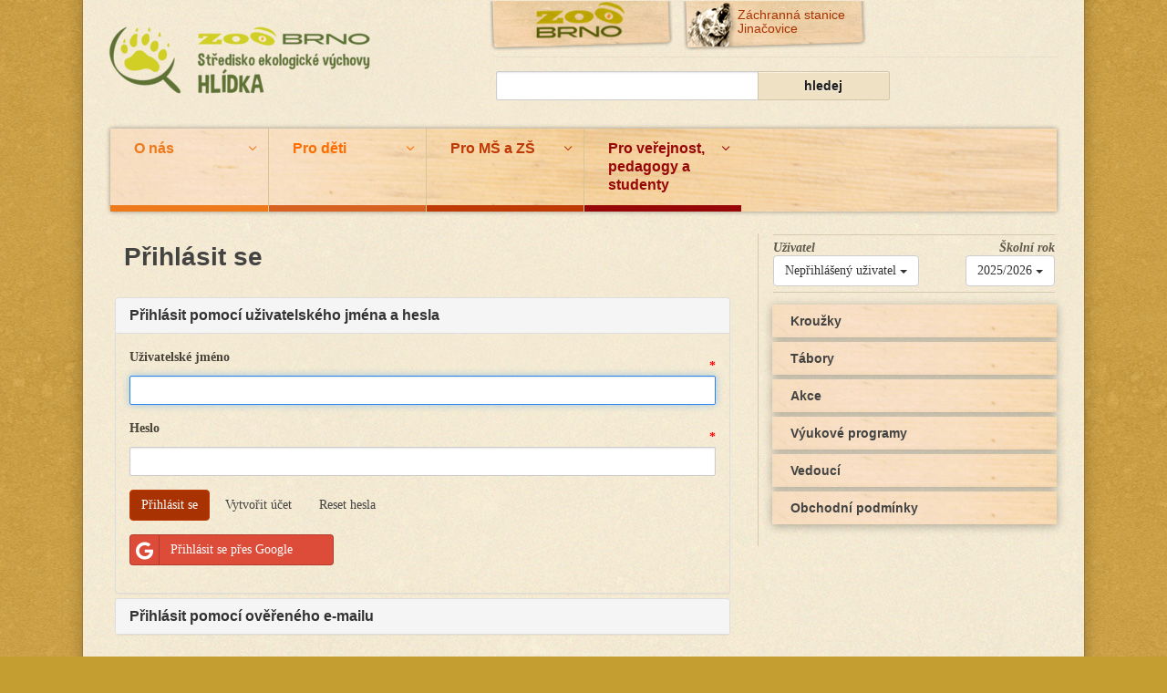

--- FILE ---
content_type: text/html; charset=utf-8
request_url: https://is.sevhlidka.cz/prihlasit/?zpet=%2Ftabory%2F
body_size: 6854
content:

<!DOCTYPE HTML>
<html xmlns:og="http://ogp.me/ns#" lang="cs" class="no-js">
<head>
  <meta charset="utf-8" />
  <title>Přihlásit se </title>
  <meta name="description" content="" />
  <meta name="author" content="Zoo Brno" />
  <meta name="generator" content="Leprikón, django CMS" />
  <meta name="robots" content="index, follow" />
  <!--[if IE]><link rel="shortcut icon" href="https://www.sevhlidka.cz/favicon.ico" /><![endif]-->
  <link rel="icon" sizes="16x16"   href="https://www.sevhlidka.cz/img/default/favicon-16.png" />
  <link rel="icon" sizes="32x32"   href="https://www.sevhlidka.cz/img/default/favicon-32.png" />
  <link rel="icon" sizes="48x48"   href="https://www.sevhlidka.cz/img/default/favicon-48.png" />
  <link rel="icon" sizes="64x64"   href="https://www.sevhlidka.cz/img/default/favicon-64.png" />
  <link rel="icon" sizes="128x128" href="https://www.sevhlidka.cz/img/default/favicon-128.png" />
  <meta name="viewport" content="width=device-width, minimum-scale=1, maximum-scale=1" />

  <!-- Bootstrap -->
  <link rel="stylesheet" href="/static/leprikon/lib/bootstrap/css/bootstrap.min.eb2644c7646f.css"/>

  <!-- HTML5 shim and Respond.js for IE8 support of HTML5 elements and media queries -->
  <!-- WARNING: Respond.js doesn't work if you view the page via file:// -->
  <!--[if lt IE 9]>
      <script src="https://oss.maxcdn.com/html5shiv/3.7.2/html5shiv.min.js"></script>
      <script src="https://oss.maxcdn.com/respond/1.4.2/respond.min.js"></script>
  <![endif]-->

  <link rel="stylesheet" type="text/css" media="screen,projection,tv,print" href="https://www.sevhlidka.cz/css/.compile/default.1582717968.css">
  <link rel="stylesheet" type="text/css" media="screen,tv" href="https://www.sevhlidka.cz/css/.compile/global.1582717968.css">
        
  <link rel="stylesheet" type="text/css" media="all" href="/static/leprikon/css/layout.03f0fd759fd5.css"/>
  
  <!-- Bootstrap social -->
  <link rel="stylesheet" type="text/css" media="all" href="/static/leprikon/lib/font-awesome/css/font-awesome.min.bf0c425cdb73.css"/>
  <link rel="stylesheet" type="text/css" media="all" href="/static/leprikon/lib/bootstrap-social.min.42a8a276351c.css"/>
  
  



<link rel="stylesheet" href="/static/leprikon/lib/bootstrap-multiselect.3df1110d3740.css"/>



  <style type="text/css" media="screen,projection,tv">
    html, body { margin-top: 0; padding-top: 0; }
    .page-header { margin: 0; padding-bottom: 0; border-bottom: 0; }
    .panel { background-color: transparent; }
    .cms-toolbar-item-logo img { height: 45px; }
    a.btn { text-decoration: none; }
    .btn.btn-primary { color: white !important; background-color: #a93203; border-color: #bf3904; }
    .btn.btn-primary:active, .btn-primary:focus, .btn-primary:hover { background-color: #bf3904 !important; border-color: #bf3904 !important; }
    .multiselect-container.dropdown-menu input { visibility: hidden; }
    .item_child_qr.leprikon-nav { margin-top: 0; margin-bottom: 5px; }
    .item_child_qr.leprikon-nav .hd { padding: 10px 40px 10px 20px; }
    .box { border: none; }
    .qrcode { background: #fff; }
    .js-hd-equal-height { min-height: 91px; }
    .modal-dialog .box-header { background: #f5e9d8; }
    .cms-editor-inline-wrapper .button { color: black !important;}
  </style>

  <!-- jQuery (necessary for Bootstrap's JavaScript plugins) -->
  <script src="/static/leprikon/lib/jquery.min.4f252523d4af.js"></script>

  <!-- Include all compiled plugins (below), or include individual files as needed -->
  <script src="/static/leprikon/lib/bootstrap/js/bootstrap.min.2f34b630ffe3.js"></script>
</head>
<body class="module-content two-cols-right">

<div id="page">
<div id="page-header" class="page-header hide-on-print hide-for-small">
  <div class="page-shadow">  
    <div class="row">
      <div class="column size1of1">
        <div class="page-container beige">
          <div class="header-hd position-relative z-i-5">
<div class="row">
  <div class="column size2of5">
  <a href="https://www.sevhlidka.cz/" title="St&#345;edisko ekologick&#233; v&#253;chovy Hl&#237;dka | SEV Hl&#237;dka" class="theme-logo-image">
    <img src="https://www.sevhlidka.cz/h/119/img/default/logo.png" alt="SEV Hl&#237;dka" width="297" height="119" class="margin-bt-0 vertical-top">
  </a>
      </div>
  <div class="column size3of5">
    <div class="row">
      <div class="column size1of1">
                <div class="banners-hd">
<div class="row">
<div class="column size1of1">
<div class="element panel short first last margin-bt-quarter-mod mod" id="bannery">
<div class="bd">
<div class="row">
<div class="column size1of3">
<div class="element banner sticky short link first margin-bt-half-mod mod">
        <div class="img short js-img-var-equal-height mobile-js-equal-height-collapse">
                      <a href="http://www.zoobrno.cz" title="Zoo Brno">    <span class="img-outline">
                      <img src="https://www.sevhlidka.cz/w/360/img/content/articles/29/1-banner-zoo-3.png" alt="Zoo Brno" width="201" height="56" class="display-block">
                  </span>
  </a>
    </div>
<div class="banner-content"></div>
<div class="bd js-bd-equal-height mobile-js-equal-height-collapse">
</div>
<div class="ft js-ft-equal-height mobile-js-equal-height-collapse">
</div>
</div>
  </div>
<div class="column size1of3 end">
<div class="element banner sticky short link last margin-bt-half-mod mod">
        <div class="img short js-img-var-equal-height mobile-js-equal-height-collapse">
                      <a href="http://www.zoobrno.cz/zvirata-a-expozice/zachranna-stanice" title="Z&#225;chrann&#225; stanice Jina&#269;ovice">    <span class="img-outline">
                      <img src="https://www.sevhlidka.cz/w/360/img/content/articles/63/1-banner.png" alt="Z&#225;chrann&#225; stanice Jina&#269;ovice" width="201" height="56" class="display-block">
                  </span>
  </a>
    </div>
<div class="banner-content"><div class="hd heading js-hd-equal-height mobile-js-equal-height-collapse">
  <h3 class="head ">
              <a href="http://www.zoobrno.cz/zvirata-a-expozice/zachranna-stanice" title="Z&#225;chrann&#225; stanice Jina&#269;ovice">
        <span class="link-contents">
                    Z&#225;chrann&#225; stanice Jina&#269;ovice
        </span>            
      </a>
      </h3>
    </div>
</div>
<div class="bd js-bd-equal-height mobile-js-equal-height-collapse">
</div>
<div class="ft js-ft-equal-height mobile-js-equal-height-collapse">
</div>
</div>
  </div>
    </div>
</div>
<div class="ft">
</div>
</div>
  </div>
    </div>
        </div>
        <div class="row">
          <div class="column size5of7">
                                      <hr>
<form action="https://www.sevhlidka.cz/cs/search" method="get" class="basic-search margin-tp-1x margin-bt-0 mod">
  <fieldset>    
    <div class="bd">
      <div class="row">
        <div class="column size1of1">
          <div class="row collapse mobile-lock">
            <div class="column size2of3">
              <label class=" margin-bt-0"><span class="label hdn">Vyhled&#225;v&#225;n&#237;</span><input type="text" name="q" value=""></label>
            </div>
            <div class="column size1of3">
              <input type="submit" value="hledej" title="hledej" class="neutral button expand postfix margin-bt-0">
            </div>
          </div>
        </div>
      </div>           
    </div> 
  </fieldset>
</form>
                      </div>
          <div class="column size2of7">
                                  </div>
        </div>
      </div>
    </div>
  </div>
  </div>
</div>
          <div class="header-bd position-relative z-i-4">
  <div class="row">
    <div class="column size1of1">
      <div id="js-dom-swap-desktop">
        <div class="js-dom-swap-content">
                  </div>
      </div>
    </div>
  </div>
</div>
          <div class="header-ft position-relative z-i-3">
  <div class="row">
    <div class="column size1of1">
                          <hr>
  <div class="menu-1 drop-down nav mod hide-on-print">
    <div class="bd">    
                      <ul class="list js-row-equal-height">
              <li class="red-one noicon child item">
          <a href="https://www.sevhlidka.cz/o-nas" class="red-one noicon child contents js-hd-equal-height"><span>O n&#225;s</span><span class="js-level-nav-opener opener"></span></a>
                        <ul class="list js-row-equal-height">
              <li class="item">
          <a href="https://www.sevhlidka.cz/o-nas/oteviraci-doba" class="contents"><span>Otev&#237;rac&#237; doba</span></a>
                        </li>
              <li class="item">
          <a href="https://www.sevhlidka.cz/o-nas/kontaktni-a-fakturacni-udaje" class="contents"><span>Kontaktn&#237; a faktura&#269;n&#237; &#250;daje</span></a>
                        </li>
              <li class="item">
          <a href="https://www.sevhlidka.cz/o-nas/zamestnanci-sev-hlidka" class="contents"><span>Zam&#283;stnanci SEV Hl&#237;dka</span></a>
                        </li>
              <li class="item">
          <a href="https://www.sevhlidka.cz/o-nas/kudy-k-nam" class="contents"><span>Kudy k n&#225;m</span></a>
                        </li>
              <li class="item">
          <a href="https://www.sevhlidka.cz/o-nas/vstupne" class="contents"><span>Vstupn&#233;</span></a>
                        </li>
              <li class="item">
          <a href="https://www.sevhlidka.cz/o-nas/nase-poslani" class="contents"><span>Na&#353;e posl&#225;n&#237;</span></a>
                        </li>
              <li class="item">
          <a href="https://www.sevhlidka.cz/o-nas/provozni-rad-sev-hlidka" class="contents"><span>Provozn&#237; &#345;&#225;d SEV Hl&#237;dka</span></a>
                        </li>
              <li class="item">
          <a href="https://www.sevhlidka.cz/download/Vnit%C5%99n%C3%AD%20%C5%99%C3%A1d%20Zoo%20Brno%20a%20stanice%20z%C3%A1jmov%C3%BDch%20%C4%8Dinnost%C3%AD.pdf" class="contents"><span>Vnit&#345;n&#237; &#345;&#225;d Zoo Brno a stanice z&#225;jmov&#253;ch &#269;innost&#237;</span></a>
                        </li>
              <li class="item">
          <a href="https://www.sevhlidka.cz/o-nas/obchodni-podminky-a-svp" class="contents"><span>Obchodn&#237; podm&#237;nky a &#352;VP</span></a>
                        </li>
              <li class="item">
          <a href="https://www.sevhlidka.cz/o-nas/volna-mista" class="contents"><span>Voln&#225; m&#237;sta</span></a>
                        </li>
              <li class="item">
          <a href="https://www.sevhlidka.cz/o-nas/pronajem-prostor" class="contents"><span>Pron&#225;jem prostor</span></a>
                        </li>
              <li class="item">
          <a href="https://www.sevhlidka.cz/o-nas/oficialni-informace" class="contents"><span>Ofici&#225;ln&#237; informace</span></a>
                        </li>
              <li class="item">
          <a href="https://www.sevhlidka.cz/o-nas/aktuality" class="contents"><span>Aktuality</span></a>
                        </li>
              <li class="item">
          <a href="https://www.sevhlidka.cz/o-nas/archiv-akci-2025" class="contents"><span>Archiv akc&#237; 2025</span></a>
                        </li>
              <li class="item">
          <a href="https://www.sevhlidka.cz/o-nas/archiv-akci-2024" class="contents"><span>Archiv akc&#237; 2024</span></a>
                        </li>
              <li class="item">
          <a href="https://www.sevhlidka.cz/o-nas/archiv-akci-2023" class="contents"><span>Archiv akc&#237; 2023</span></a>
                        </li>
              <li class="item">
          <a href="https://www.sevhlidka.cz/o-nas/archiv-akci-2022" class="contents"><span>Archiv akc&#237; 2022</span></a>
                        </li>
              <li class="item">
          <a href="https://www.sevhlidka.cz/o-nas/archiv-akci-2021" class="contents"><span>Archiv akc&#237; 2021</span></a>
                        </li>
              <li class="item">
          <a href="https://www.sevhlidka.cz/o-nas/archiv-akci-2020" class="contents"><span>Archiv akc&#237; 2020</span></a>
                        </li>
              <li class="item">
          <a href="https://www.sevhlidka.cz/o-nas/archiv-akci-2019" class="contents"><span>Archiv akc&#237; 2019</span></a>
                        </li>
              <li class="item">
          <a href="https://www.sevhlidka.cz/o-nas/archiv-akci-2018" class="contents"><span>Archiv akc&#237; 2018</span></a>
                        </li>
              <li class="item">
          <a href="https://www.sevhlidka.cz/o-nas/archiv-akci-2017" class="contents"><span>Archiv akc&#237; 2017</span></a>
                        </li>
              <li class="item">
          <a href="https://www.sevhlidka.cz/o-nas/archiv-akci-2016" class="contents"><span>Archiv akc&#237; 2016</span></a>
                        </li>
              <li class="item">
          <a href="https://www.sevhlidka.cz/o-nas/archiv-akci-2015" class="contents"><span>Archiv akc&#237; 2015</span></a>
                        </li></ul></li>
              <li class="red-two  noicon child item">
          <a href="https://www.sevhlidka.cz/pro-deti" class="red-two  noicon child contents js-hd-equal-height"><span>Pro d&#283;ti</span><span class="js-level-nav-opener opener"></span></a>
                        <ul class="list js-row-equal-height">
              <li class="item">
          <a href="https://www.sevhlidka.cz/pro-deti/materske-centrum" class="contents"><span>Mate&#345;sk&#233; centrum</span></a>
                        </li>
              <li class="item">
          <a href="https://is.sevhlidka.cz/krouzky/" class="contents"><span>Z&#225;jmov&#233; krou&#382;ky</span></a>
                        </li>
              <li class="item">
          <a href="https://is.sevhlidka.cz/tabory/" class="contents"><span>T&#193;BORY</span></a>
                        </li>
              <li class="item">
          <a href="https://www.sevhlidka.cz/pro-deti/zviratka-na-hlidce" class="contents"><span>Zv&#237;&#345;&#225;tka na Hl&#237;dce</span></a>
                        </li></ul></li>
              <li class="red-three noicon child item">
          <a href="https://www.sevhlidka.cz/pro-ms-a-zs" class="red-three noicon child contents js-hd-equal-height"><span>Pro M&#352; a Z&#352;</span><span class="js-level-nav-opener opener"></span></a>
                        <ul class="list js-row-equal-height">
              <li class="item">
          <a href="https://www.sevhlidka.cz/pro-ms-a-zs/jednodenni-vyukove-programy" class="contents"><span>Jednodenn&#237; v&#253;ukov&#233; programy</span></a>
                        </li>
              <li class="item">
          <a href="https://www.sevhlidka.cz/pro-ms-a-zs/dlouhodobe-skolni-ekologicke-projekty" class="contents"><span>Dlouhodob&#233; &#353;koln&#237; ekologick&#233; projekty</span></a>
                        </li></ul></li>
              <li class="red-four noicon child item">
          <a href="https://www.sevhlidka.cz/pro-verejnost-pedagogy-a-studenty" class="red-four noicon child contents js-hd-equal-height"><span>Pro ve&#345;ejnost, pedagogy a studenty</span><span class="js-level-nav-opener opener"></span></a>
                        <ul class="list js-row-equal-height">
              <li class="item">
          <a href="https://www.sevhlidka.cz/pro-verejnost-pedagogy-a-studenty/osvetove-akce-pro-verejnost" class="contents"><span>Osv&#283;tov&#233; akce pro ve&#345;ejnost</span></a>
                        </li>
              <li class="item">
          <a href="https://is.sevhlidka.cz/akce/" class="contents"><span>Akce s nutnou rezervac&#237;</span></a>
                        </li>
              <li class="item">
          <a href="https://www.sevhlidka.cz/pro-verejnost-pedagogy-a-studenty/akreditovane-programy-2024-25" class="contents"><span>Akreditovan&#233; programy 2024/25</span></a>
              </li></ul></li></ul>
    </div>
  </div>
          </div>
  </div>
</div>
        </div>
      </div>
    </div>
  </div>
</div>

<div id="page-body" class="page-body">




<div class="page-shadow">
<div class="row">
<div class="column size1of1">
<div class="page-container beige">
 <div id="js-off-canvas" class="row w768-lock off-canvas">
 <div class="col-sm-8 apply-colors-h1-a">
<div id="page-header-mobile" class="page-header-mobile margin-lt-1x-negative margin-rt-1x-negative hide-on-print position-relative show-for-small">
<div class="header-hd-mobile">
  <div class="row collapse mobile-lock">
    <div class="column size1of1 text-center">
                    <a href="tel:+420%20725%20840%20774" class="toolbar-mobile  button-picto" rel="nofollow"><span class="icon-phone zeta-icon"></span></a>
                    <div class="mod floating js-dropdown dropdown-maximize margin-0 display-inline-block text-left">
          <div class="hd"><span class="toolbar-mobile  button-picto"><span class="icon-search zeta-icon"></span></span></div>
          <div class="bd hdn">
            <hr>
<form action="https://www.sevhlidka.cz/cs/search" method="get" class="basic-search padding-1x margin-bt-0 mod">
  <fieldset>    
    <div class="bd">
      <div class="row">
        <div class="column size1of1">
          <div class="row collapse mobile-lock">
            <div class="column size2of3">
              <label class=" margin-bt-0"><span class="label hdn">Vyhled&#225;v&#225;n&#237;</span><input type="text" name="q" value=""></label>
            </div>
            <div class="column size1of3">
              <input type="submit" value="hledej" title="hledej" class="neutral button expand postfix margin-bt-0">
            </div>
          </div>
        </div>
      </div>           
    </div> 
  </fieldset>
</form>
          </div>
        </div>
          </div>
      </div>
</div>
  <div class="header-bd-mobile">
  <a href="https://www.sevhlidka.cz/" title="St&#345;edisko ekologick&#233; v&#253;chovy Hl&#237;dka | SEV Hl&#237;dka" class="theme-logo-image">
    <img src="https://www.sevhlidka.cz/h/119/img/default/logo.png" alt="SEV Hl&#237;dka" width="297" height="119" class="margin-bt-0 vertical-top">
  </a>
  </div>
  <div class="header-ft-mobile">
<div id="js-dom-swap-mobile"></div>
        <hr>
  <div class="menu-1 mobile level margin-bt-0 js-dropdown js-scrollto nav mod hide-on-print">
    <div class="bd">    
                      <ul class="list js-row-equal-height">
              <li class="red-one noicon child item">
          <a href="https://www.sevhlidka.cz/o-nas" rel="nofollow" class="red-one noicon child contents js-hd-equal-height"><span>O n&#225;s</span><span class="js-level-nav-opener opener"></span></a>
                        <ul class="list js-row-equal-height">
              <li class="item">
          <a href="https://www.sevhlidka.cz/o-nas/oteviraci-doba" rel="nofollow" class="contents"><span>Otev&#237;rac&#237; doba</span></a>
                        </li>
              <li class="item">
          <a href="https://www.sevhlidka.cz/o-nas/kontaktni-a-fakturacni-udaje" rel="nofollow" class="contents"><span>Kontaktn&#237; a faktura&#269;n&#237; &#250;daje</span></a>
                        </li>
              <li class="item">
          <a href="https://www.sevhlidka.cz/o-nas/zamestnanci-sev-hlidka" rel="nofollow" class="contents"><span>Zam&#283;stnanci SEV Hl&#237;dka</span></a>
                        </li>
              <li class="item">
          <a href="https://www.sevhlidka.cz/o-nas/kudy-k-nam" rel="nofollow" class="contents"><span>Kudy k n&#225;m</span></a>
                        </li>
              <li class="item">
          <a href="https://www.sevhlidka.cz/o-nas/vstupne" rel="nofollow" class="contents"><span>Vstupn&#233;</span></a>
                        </li>
              <li class="item">
          <a href="https://www.sevhlidka.cz/o-nas/nase-poslani" rel="nofollow" class="contents"><span>Na&#353;e posl&#225;n&#237;</span></a>
                        </li>
              <li class="item">
          <a href="https://www.sevhlidka.cz/o-nas/provozni-rad-sev-hlidka" rel="nofollow" class="contents"><span>Provozn&#237; &#345;&#225;d SEV Hl&#237;dka</span></a>
                        </li>
              <li class="item">
          <a href="https://www.sevhlidka.cz/download/Vnit%C5%99n%C3%AD%20%C5%99%C3%A1d%20Zoo%20Brno%20a%20stanice%20z%C3%A1jmov%C3%BDch%20%C4%8Dinnost%C3%AD.pdf" rel="nofollow" class="contents"><span>Vnit&#345;n&#237; &#345;&#225;d Zoo Brno a stanice z&#225;jmov&#253;ch &#269;innost&#237;</span></a>
                        </li>
              <li class="item">
          <a href="https://www.sevhlidka.cz/o-nas/obchodni-podminky-a-svp" rel="nofollow" class="contents"><span>Obchodn&#237; podm&#237;nky a &#352;VP</span></a>
                        </li>
              <li class="item">
          <a href="https://www.sevhlidka.cz/o-nas/volna-mista" rel="nofollow" class="contents"><span>Voln&#225; m&#237;sta</span></a>
                        </li>
              <li class="item">
          <a href="https://www.sevhlidka.cz/o-nas/pronajem-prostor" rel="nofollow" class="contents"><span>Pron&#225;jem prostor</span></a>
                        </li>
              <li class="item">
          <a href="https://www.sevhlidka.cz/o-nas/oficialni-informace" rel="nofollow" class="contents"><span>Ofici&#225;ln&#237; informace</span></a>
                        </li>
              <li class="item">
          <a href="https://www.sevhlidka.cz/o-nas/aktuality" rel="nofollow" class="contents"><span>Aktuality</span></a>
                        </li>
              <li class="item">
          <a href="https://www.sevhlidka.cz/o-nas/archiv-akci-2025" rel="nofollow" class="contents"><span>Archiv akc&#237; 2025</span></a>
                        </li>
              <li class="item">
          <a href="https://www.sevhlidka.cz/o-nas/archiv-akci-2024" rel="nofollow" class="contents"><span>Archiv akc&#237; 2024</span></a>
                        </li>
              <li class="item">
          <a href="https://www.sevhlidka.cz/o-nas/archiv-akci-2023" rel="nofollow" class="contents"><span>Archiv akc&#237; 2023</span></a>
                        </li>
              <li class="item">
          <a href="https://www.sevhlidka.cz/o-nas/archiv-akci-2022" rel="nofollow" class="contents"><span>Archiv akc&#237; 2022</span></a>
                        </li>
              <li class="item">
          <a href="https://www.sevhlidka.cz/o-nas/archiv-akci-2021" rel="nofollow" class="contents"><span>Archiv akc&#237; 2021</span></a>
                        </li>
              <li class="item">
          <a href="https://www.sevhlidka.cz/o-nas/archiv-akci-2020" rel="nofollow" class="contents"><span>Archiv akc&#237; 2020</span></a>
                        </li>
              <li class="item">
          <a href="https://www.sevhlidka.cz/o-nas/archiv-akci-2019" rel="nofollow" class="contents"><span>Archiv akc&#237; 2019</span></a>
                        </li>
              <li class="item">
          <a href="https://www.sevhlidka.cz/o-nas/archiv-akci-2018" rel="nofollow" class="contents"><span>Archiv akc&#237; 2018</span></a>
                        </li>
              <li class="item">
          <a href="https://www.sevhlidka.cz/o-nas/archiv-akci-2017" rel="nofollow" class="contents"><span>Archiv akc&#237; 2017</span></a>
                        </li>
              <li class="item">
          <a href="https://www.sevhlidka.cz/o-nas/archiv-akci-2016" rel="nofollow" class="contents"><span>Archiv akc&#237; 2016</span></a>
                        </li>
              <li class="item">
          <a href="https://www.sevhlidka.cz/o-nas/archiv-akci-2015" rel="nofollow" class="contents"><span>Archiv akc&#237; 2015</span></a>
                        </li></ul></li>
              <li class="red-two  noicon child item">
          <a href="https://www.sevhlidka.cz/pro-deti" rel="nofollow" class="red-two  noicon child contents js-hd-equal-height"><span>Pro d&#283;ti</span><span class="js-level-nav-opener opener"></span></a>
                        <ul class="list js-row-equal-height">
              <li class="item">
          <a href="https://www.sevhlidka.cz/pro-deti/materske-centrum" rel="nofollow" class="contents"><span>Mate&#345;sk&#233; centrum</span></a>
                        </li>
              <li class="item">
          <a href="https://is.sevhlidka.cz/krouzky/" rel="nofollow" class="contents"><span>Z&#225;jmov&#233; krou&#382;ky</span></a>
                        </li>
              <li class="item">
          <a href="https://is.sevhlidka.cz/tabory/" rel="nofollow" class="contents"><span>T&#193;BORY</span></a>
                        </li>
              <li class="item">
          <a href="https://www.sevhlidka.cz/pro-deti/zviratka-na-hlidce" rel="nofollow" class="contents"><span>Zv&#237;&#345;&#225;tka na Hl&#237;dce</span></a>
                        </li></ul></li>
              <li class="red-three noicon child item">
          <a href="https://www.sevhlidka.cz/pro-ms-a-zs" rel="nofollow" class="red-three noicon child contents js-hd-equal-height"><span>Pro M&#352; a Z&#352;</span><span class="js-level-nav-opener opener"></span></a>
                        <ul class="list js-row-equal-height">
              <li class="item">
          <a href="https://www.sevhlidka.cz/pro-ms-a-zs/jednodenni-vyukove-programy" rel="nofollow" class="contents"><span>Jednodenn&#237; v&#253;ukov&#233; programy</span></a>
                        </li>
              <li class="item">
          <a href="https://www.sevhlidka.cz/pro-ms-a-zs/dlouhodobe-skolni-ekologicke-projekty" rel="nofollow" class="contents"><span>Dlouhodob&#233; &#353;koln&#237; ekologick&#233; projekty</span></a>
                        </li></ul></li>
              <li class="red-four noicon child item">
          <a href="https://www.sevhlidka.cz/pro-verejnost-pedagogy-a-studenty" rel="nofollow" class="red-four noicon child contents js-hd-equal-height"><span>Pro ve&#345;ejnost, pedagogy a studenty</span><span class="js-level-nav-opener opener"></span></a>
                        <ul class="list js-row-equal-height">
              <li class="item">
          <a href="https://www.sevhlidka.cz/pro-verejnost-pedagogy-a-studenty/osvetove-akce-pro-verejnost" rel="nofollow" class="contents"><span>Osv&#283;tov&#233; akce pro ve&#345;ejnost</span></a>
                        </li>
              <li class="item">
          <a href="https://is.sevhlidka.cz/akce/" rel="nofollow" class="contents"><span>Akce s nutnou rezervac&#237;</span></a>
                        </li>
              <li class="item">
          <a href="https://www.sevhlidka.cz/pro-verejnost-pedagogy-a-studenty/akreditovane-programy-2024-25" rel="nofollow" class="contents"><span>Akreditovan&#233; programy 2024/25</span></a>
              </li></ul></li></ul>
    </div>
  </div>
</div>
</div>

<div id="main" class="main-col">
<div class="growl">
        </div>
<div class="element article full mod">
<div class="bd">
<div class="content">


<h1>Přihlásit se</h1>

<div class="panel-group" id="accordion" role="tablist" aria-multiselectable="true">
  <div class="panel panel-default">
    <div class="panel-heading" role="tab" id="headingPassword" data-toggle="collapse" data-parent="#accordion" href="#collapsePassword" aria-expanded="true" aria-controls="collapsePassword">
      <h3 class="panel-title">
        Přihlásit pomocí uživatelského jména a hesla
      </h3>
    </div>
    <div id="collapsePassword" class="panel-collapse collapse in" role="tabpanel" aria-labelledby="headingPassword">
      <div class="panel-body">
        
        <form action="" method="post"><input type="hidden" name="csrfmiddlewaretoken" value="1mW2U0QThJTXFOPDjkQ9z1tFVLsOIIXcl9MPnNVmrhSZnFJncwGahpUBpnc4raKr">
          
            <div class="form-group required">
    <label for="id_username" class="control-label">
        Uživatelské jméno
    </label>
    <input type="text" name="username" autofocus autocapitalize="none" autocomplete="username" maxlength="150" class="form-control" data-type="UsernameField" required id="id_username">
    

    
</div>

          
            <div class="form-group required">
    <label for="id_password" class="control-label">
        Heslo
    </label>
    <input type="password" name="password" autocomplete="current-password" class="form-control" data-type="CharField" required id="id_password">
    

    
</div>

          
          <div class="form-group">
            <button class="btn btn-primary" type="submit">Přihlásit se</button>
            <a class="btn" href="/novy-uzivatel/?zpet=/tabory/">
              Vytvořit účet
            </a>
            <a class="btn" href="/reset-hesla/?zpet=/tabory/">
              Reset hesla
            </a>
          </div>
        </form>
        
        <hr />
        <div class="form-group">
          
          <a class="btn btn-social btn-google" style="text-align: center; padding-right: 44px" href="/social/login/google-oauth2/?next=/tabory/">
            <i class="fa fa-google"></i>
            Přihlásit se přes Google
          </a>
          
          
        </div>
        
      </div>
    </div>
  </div>
  <div class="panel panel-default">
    <div class="panel-heading" role="tab" id="headingEmail" data-toggle="collapse" data-parent="#accordion" href="#collapseEmail" aria-expanded="false" aria-controls="collapseEmail">
      <h3 class="panel-title">
        Přihlásit pomocí ověřeného e-mailu
      </h3>
    </div>
    <div id="collapseEmail" class="panel-collapse collapse" role="tabpanel" aria-labelledby="headingEmail">
      <div class="panel-body">
        
        <form action="" method="post"><input type="hidden" name="csrfmiddlewaretoken" value="1mW2U0QThJTXFOPDjkQ9z1tFVLsOIIXcl9MPnNVmrhSZnFJncwGahpUBpnc4raKr">
            
                <div class="form-group required">
    <label for="id_email_0" class="control-label">
        Email
    </label>
    <input type="email" name="email_0" class="form-control" data-type="VerifiedEmailField" required id="id_email_0">


        <button class="btn btn-default" type="button" 
            onclick="send_verification_code('id_email_0', '/verified\u002Demail\u002Dfield/send/verified_email_field.EmailAuthenticationForm/', 'Ověřovací kód byl odeslán na Vaši e\u002Dmailovou adresu. Obdržíte ho během několika minut. Prosíme, zkontrolujte také složku SPAM.')">
            odeslat ověřovací kód na zadanou e-mailovou adresu
        </button>
    

    
        <div class="input-group">
            <span class="input-group-addon">ověřovací kód:</span>
            <input type="text" name="email_1" class="form-control" data-type="VerifiedEmailField" required id="id_email_1">


        </div>
    

    
</div>

            
            <div class="form-group">
                <button class="btn btn-block btn-primary" type="submit">Přihlásit se</button>
            </div>
        </form>
      </div>
    </div>
  </div>
</div>






</div>
<div class="ft">
</div>
</div>
</div>
</div>
 </div>
  <div class="col-sm-4">
<div id="right-col" class="right-col zeta">
<div class="row gap-0_5x panel">
  <div class="hd heading" style="display: table; width: 100%;">
    <div style="display: table-row;">
      <div style="display: table-cell">
          <h3 class="header">Uživatel</h3>
          
<span class="dropdown">
    <button class="btn btn-default dropdown-toggle" type="button" id="user_menu" data-toggle="dropdown" aria-haspopup="true" aria-expanded="true">
        Nepřihlášený uživatel
        <span class="caret"></span>
    </button>
    <ul class="dropdown-menu" aria-labelledby="user_menu">
        


<li>
    <a class=" active" href="/prihlasit/?zpet=%2Ftabory%2F">
        Přihlásit se
    </a>
    
</li>

<li>
    <a class=" sibling" href="/novy-uzivatel/?zpet=%2Ftabory%2F">
        Vytvořit účet
    </a>
    
</li>

<li>
    <a class=" sibling" href="/reset-hesla/?zpet=%2Ftabory%2F">
        Reset hesla
    </a>
    
</li>


    </ul>
</span>

      </div>
      <div style="display: table-cell; text-align: right;">
          <h3 class="header">Školní rok</h3>
          
<form action="/skolni-rok/" method="post" class="form-horizontal" id="id_school_year_form">
    <input type="hidden" name="csrfmiddlewaretoken" value="1mW2U0QThJTXFOPDjkQ9z1tFVLsOIIXcl9MPnNVmrhSZnFJncwGahpUBpnc4raKr">
    <input type="hidden" name="zpet" value="/prihlasit/?zpet=%2Ftabory%2F"/>
    <select name="school_year" id="id_school_year">
  <option value="8" selected>2025/2026</option>

  <option value="7">2024/2025</option>

  <option value="5">2023/2024</option>

  <option value="6">2022/2023</option>

  <option value="4">2021/2022</option>

  <option value="3">2020/2021</option>

  <option value="2">2019/2020</option>

</select>
</form>












      </div>
    </div>
  </div>
</div>
<div class="row gap-0_5x">
  <div class="mod">
      


  <div class="item_child_qr leprikon-nav descendant">
    <div class="hd">
      <h2 class="delta">
        <a href="/krouzky/" class="js-block-click-link">Kroužky</a>
      </h2>
    </div>
  </div>
  

  <div class="item_child_qr leprikon-nav descendant">
    <div class="hd">
      <h2 class="delta">
        <a href="/tabory/" class="js-block-click-link">Tábory</a>
      </h2>
    </div>
  </div>
  

  <div class="item_child_qr leprikon-nav descendant">
    <div class="hd">
      <h2 class="delta">
        <a href="/akce/" class="js-block-click-link">Akce</a>
      </h2>
    </div>
  </div>
  

  <div class="item_child_qr leprikon-nav descendant">
    <div class="hd">
      <h2 class="delta">
        <a href="/vyukove-programy/" class="js-block-click-link">Výukové programy</a>
      </h2>
    </div>
  </div>
  

  <div class="item_child_qr leprikon-nav descendant">
    <div class="hd">
      <h2 class="delta">
        <a href="/vedouci/" class="js-block-click-link">Vedoucí</a>
      </h2>
    </div>
  </div>
  

  <div class="item_child_qr leprikon-nav descendant">
    <div class="hd">
      <h2 class="delta">
        <a href="/obchodni-podminky/" class="js-block-click-link">Obchodní podmínky</a>
      </h2>
    </div>
  </div>
  


  </div>
</div>
 </div>
 </div>
   </div>
 </div>
</div>
</div>
</div>
</div>

<div id="page-footer" class="page-footer">
<div class="page-shadow">
<div class="row">
<div class="column size1of1">
<div class="page-container green ext contrast-color">
<div class="footer-bd">
<div class="row">
<div class="column size1of1">
<div class="element panel short first last margin-bt-quarter-mod mod" id="pata">
<div class="bd">
<div class="row">
<div class="column size1of4">
<div class="element chapter short first margin-bt-half-mod mod" id="kontakt">
<div class="hd heading js-hd-equal-height mobile-js-equal-height-collapse">
  <h3 class="head ">
      Kontakt
      </h3>
    </div>
<div class="bd js-bd-equal-height mobile-js-equal-height-collapse">
<div class="content clear-after-this"><p><strong>St&#345;edisko ekologick&#233; v&#253;chovy Hl&#237;dka</strong><br>adresa: Hl&#237;dka 4, Brno 602 00</p>
<p>telefon kancel&#225;&#345;: 727 971 450<br>telefon recepce: 725 840 774<br>e-mail: dolejsova@zoobrno.cz</p></div>
</div>
<div class="ft js-ft-equal-height mobile-js-equal-height-collapse">
</div>
</div>
  </div>
<div class="column size1of4">
<div class="element chapter short margin-bt-half-mod time mod" id="oteviraci-doba">
<div class="hd heading js-hd-equal-height mobile-js-equal-height-collapse">
  <h3 class="head ">
    <span class="icon-time prefix-icon"></span>      
      Otev&#237;rac&#237; doba
      </h3>
    </div>
<div class="bd js-bd-equal-height mobile-js-equal-height-collapse">
<div class="content clear-after-this"><p>Mate&#345;sk&#233; a informa&#269;n&#237; centrum: <br>pond&#283;l&#237;&#160; 9:00&#8211;17:00&#160;<br>&#250;ter&#253;&#160; &#160; &#160; 9:00&#8211;17:00 <br>st&#345;eda&#160; &#160; 9:00&#8211;17:00 <br>&#269;tvrtek&#160; &#160;9:00&#8211;17:00 <br>p&#225;tek&#160; &#160; &#160;9:00&#8211;17:00</p>
<p>&#160;</p></div>
</div>
<div class="ft js-ft-equal-height mobile-js-equal-height-collapse">
</div>
</div>
  </div>
<div class="column size1of4">
<div class="element chapter short margin-bt-half-mod location mod" id="kudy-k-nam">
<div class="hd heading js-hd-equal-height mobile-js-equal-height-collapse">
  <h3 class="head ">
    <span class="icon-location prefix-icon"></span>      
      Kudy k n&#225;m?
      </h3>
    </div>
<div class="bd js-bd-equal-height mobile-js-equal-height-collapse">
<div class="content clear-after-this"><p>MHD,&#160;zast&#225;vka &#268;esk&#225;</p>
<p>tramvaje:&#160;<strong>&#269;. 5, 6, 12<br></strong></p>
<p>trolejbusy:&#160;<strong>&#269;. 32, 36</strong></p>
<p><strong><img src="https://www.sevhlidka.cz/img/mapycz_qr.png" alt="mapycz_qr" width="125" height="125"></strong></p></div>
</div>
<div class="ft js-ft-equal-height mobile-js-equal-height-collapse">
</div>
</div>
  </div>
<div class="column size1of4">
<div class="element chapter short last margin-bt-half-mod map mod" id="mapa">
<div class="hd heading js-hd-equal-height mobile-js-equal-height-collapse">
  <h3 class="head ">
    <span class="icon-map prefix-icon"></span>      
      Mapa
      </h3>
    </div>
<div class="bd js-bd-equal-height mobile-js-equal-height-collapse">
<div class="content clear-after-this"><p><a href="https://www.google.cz/maps/place/Hl%C3%ADdka+209%2F4,+602+00+Brno-Brno-st%C5%99ed/@49.1943909,16.6019497,17z/data=!3m1!4b1!4m2!3m1!1s0x47129451d30e83bd:0xd3f32465befc430a"><img title="mapa" src="https://www.sevhlidka.cz/img/content/mapa-hlidka.png" alt="mapa" width="366" height="285"></a></p>
<p><a href="https://www.brno.cz/" target="_blank" rel="noopener noreferrer"><img src="https://www.sevhlidka.cz/img/Logo_Brno_WHITE_CMYK.png" alt="Logo_Brno_WHITE_CMYK" width="1526" height="688"></a></p></div>
</div>
<div class="ft js-ft-equal-height mobile-js-equal-height-collapse">
</div>
</div>
  </div>
    </div>
</div>
<div class="ft">
</div>
</div>
  </div>
    </div>
</div>
<div class="footer-ft">
<div class="row">
<div class="column size2of3 push1of3">
<div class="author neutral-contrast pos-right pipe inline hide-for-small nav mod hide-on-print">
<div class="bd">
  <ul class="list">
      <li class="item"><a href="https://www.sevhlidka.cz/mapa-serveru" rel="nofollow" class="contents"><span>Mapa serveru</span></a></li>
    <li class="item"><a href="https://pilot.cz/webdesign-tvorba-webu" title="Webdesign PILOT" rel="nofollow" class="contents">Webdesign PILOT</a></li>
    <li class="item last"><a href="https://leprikon.cz/" title="Informa&#269;n&#237; syst&#233;m pro z&#225;jmov&#233; vzd&#283;l&#225;v&#225;n&#237; Leprik&#243;n" rel="nofollow" class="contents">Leprik&#243;n</a></li>
  </ul>
</div>
</div>
<div class="author neutral-contrast bulleted list show-for-small nav mod hide-on-print">
<div class="bd">
  <ul class="list">
      <li class="item"><a href="https://www.sevhlidka.cz/mapa-serveru" rel="nofollow" class="contents"><span>Mapa serveru</span></a></li>
    <li class="item"><a href="https://pilot.cz/webdesign-tvorba-webu" title="Webdesign PILOT" rel="nofollow" class="contents">Webdesign PILOT</a></li>
    <li class="item last"><a href="https://leprikon.cz/" title="Informa&#269;n&#237; syst&#233;m pro z&#225;jmov&#233; vzd&#283;l&#225;v&#225;n&#237; Leprik&#243;n" rel="nofollow" class="contents">Leprik&#243;n</a></li>
  </ul>
</div>
</div>
</div>
<div class="column size1of3 pull2of3">
<div class="copyright neutral-contrast inline nav mod hide-on-print">
  <div class="bd">
    <ul class="list">
      <li class="item">
        <span class="contents">&#169; 2025&#160;</span>
        <a href="http://www.sevhlidka.cz" title="SEV Hl&#237;dka" class="contents">SEV Hl&#237;dka</a>      </li>
    </ul>
  </div>
</div>
</div>
</div>
</div>
</div>
</div>
</div>
</div>
</div>
        

</div>

<script src="/static/verified_email_field/send.a19296e8b592.js"></script>


<script src="/static/leprikon/lib/bootstrap-multiselect.min.6a07229e04bc.js"></script>


<script type="text/javascript">
$(document).ready(function() {
    $('#id_school_year').multiselect({
        numberDisplayed: 1,
        onChange: function(element, checked) {
            $('#id_school_year_form').submit();
        },
    });
});
</script>


</body>
<!-- generated by Leprikón -->
</html>


--- FILE ---
content_type: text/css
request_url: https://www.sevhlidka.cz/css/.compile/default.1582717968.css
body_size: 4663
content:
html,body,div,span,applet,object,iframe,h1,h2,h3,h4,h5,h6,p,blockquote,pre,a,abbr,acronym,address,big,cite,code,del,dfn,em,img,ins,kbd,q,s,samp,small,strike,strong,sub,sup,tt,var,b,u,i,center,dl,dt,dd,ol,ul,li,fieldset,form,label,legend,table,caption,tbody,tfoot,thead,tr,th,td,article,aside,canvas,details,embed,figure,figcaption,footer,header,hgroup,menu,nav,output,ruby,section,summary,time,mark,audio,video{margin:0;padding:0;border:0;font:inherit;vertical-align:baseline}html{font-size:62.5%}article,aside,details,figcaption,figure,footer,header,hgroup,menu,nav,section{display:block}body{line-height:1}ol,ul{list-style:none}blockquote,q{quotes:none}blockquote:before,blockquote:after,q:before,q:after{content:'';content:none}table{border-collapse:collapse;border-spacing:0}*{-webkit-box-sizing:border-box;-moz-box-sizing:border-box;box-sizing:border-box}img,object,embed,iframe{max-width:100%}img{height:auto;-ms-interpolation-mode:bicubic}.row{display:block;width:1120px;max-width:100%;min-width:768px;margin:0
auto}.row
.row{width:auto;max-width:none;min-width:0;margin:0
-10px}.row.flex{width:auto;min-width:0;margin:0
-10px;max-width:inherit}.row.collapse>.column{padding:0}.row.gap-0_5x>.column{padding:0
5px}.row .row.gap-0_5x{margin:0
-5px}.row.gap-0_1x>.column{padding:0
2px}.row .row.gap-0_1x{margin:0
-2px}.row
.row.collapse{margin:0}.column{display:block;float:left;min-height:1px;padding:0
10px;-webkit-box-sizing:border-box;-moz-box-sizing:border-box;box-sizing:border-box;*behavior:url(/css/global/polyfills/boxsizing.htc)}.column.centered{float:none;margin:0
auto}[class*="column"]+[class*="column"]:last-child{float:right}[class*="column"]+[class*="column"].end{float:left}[class*="column"]+[class*="column"].size1of1:last-child{float:none}.size1of1{float:none}.size1of2{width:50%}.size1of3{width:33.333333%}.size2of3{width:66.666666%}.size1of4{width:25%}.size3of4{width:75%}.size1of5{width:20%}.size2of5{width:40%}.size3of5{width:60%}.size4of5{width:80%}.size1of6{width:16.666666%}.size5of6{width:83.333333%}.size1of7{width:14.285714%}.size2of7{width:28.571428%}.size3of7{width:42.857142%}.size4of7{width:57.142856%}.size5of7{width:71.42857%}.size6of7{width:85.714284%}[class*="push"],[class*="pull"]{position:relative}.push1of2{left:50%}.push1of3{left:33.333333%}.push2of3{left:66.666666%}.push1of4{left:25%}.push3of4{left:75%}.push1of5{left:20%}.push2of5{left:40%}.push3of5{left:60%}.push4of5{left:80%}.push1of6{left:16.666666%}.push5of6{left:83.333333%}.push1of7{left:14.285714%}.push2of7{left:28.571428%}.push3of7{left:42.857142%}.push4of7{left:57.142856%}.push5of7{left:71.42857%}.push6of7{left:85.714284%}.pull1of2{right:50%}.pull1of3{right:33.333333%}.pull2of3{right:66.666666%}.pull1of4{right:25%}.pull3of4{right:75%}.pull1of5{right:20%}.pull2of5{right:40%}.pull3of5{right:60%}.pull4of5{right:80%}.pull1of6{right:16.666666%}.pull5of6{right:83.333333%}.pull1of7{right:14.285714%}.pull2of7{right:28.571428%}.pull3of7{right:42.857142%}.pull4of7{right:57.142856%}.pull5of7{right:71.42857%}.pull6of7{right:85.714284%}.row{*zoom:1}.row:before,.row:after{content:"";display:table}.row:after{clear:both}.ie7-fix{*width:auto !important;*float:none !important}@media only screen and (max-width: 768px){.w768-lock>[class*="column"]+[class*="column"]:last-child{float:right}.w768-lock>.column,.w768-lock>[class*="column"]+[class*="column"].end,.w768-lock>[class*="w768-size"].column{float:left}[class*="column"]+[class*="column"].w768-size1of1:last-child{float:none}.w768-size1of1{width:auto !important;float:none}.w768-size1of2{width:50%}.w768-size1of3{width:33.333333%}.w768-size2of3{width:66.666666%}.w768-size1of4{width:25%}.w768-size3of4{width:75%}.w768-size1of5{width:20%}.w768-size2of5{width:40%}.w768-size3of5{width:60%}.w768-size4of5{width:80%}.w768-size1of6{width:16.666666%}.w768-size5of6{width:83.333333%}.w768-size1of7{width:14.285714%}.w768-size2of7{width:28.571428%}.w768-size3of7{width:42.857142%}.w768-size4of7{width:57.142856%}.w768-size5of7{width:71.42857%}.w768-size6of7{width:85.714284%}.w768-push1of2{left:50%}.w768-push1of3{left:33.333333%}.w768-push2of3{left:66.666666%}.w768-push1of4{left:25%}.w768-push3of4{left:75%}.w768-push1of5{left:20%}.w768-push2of5{left:40%}.w768-push3of5{left:60%}.w768-push4of5{left:80%}.w768-push1of6{left:16.666666%}.w768-push5of6{left:83.333333%}.w768-push1of7{left:14.285714%}.w768-push2of7{left:28.571428%}.w768-push3of7{left:42.857142%}.w768-push4of7{left:57.142856%}.w768-push5of7{left:71.42857%}.w768-push6of7{left:85.714284%}.w768-pull1of2{right:50%}.w768-pull1of3{right:33.333333%}.w768-pull2of3{right:66.666666%}.w768-pull1of4{right:25%}.w768-pull3of4{right:75%}.w768-pull1of5{right:20%}.w768-pull2of5{right:40%}.w768-pull3of5{right:60%}.w768-pull4of5{right:80%}.w768-pull1of6{right:16.666666%}.w768-pull5of6{right:83.333333%}.w768-pull1of7{right:14.285714%}.w768-pull2of7{right:28.571428%}.w768-pull3of7{right:42.857142%}.w768-pull4of7{right:57.142856%}.w768-pull5of7{right:71.42857%}.w768-pull6of7{right:85.714284%}}@media only screen and (max-width: 767px){body{-webkit-text-size-adjust:none;-ms-text-size-adjust:none;width:100%;min-width:0;margin-left:0;margin-right:0;padding-left:0;padding-right:0}td
img{max-width:100%}.row{width:auto;min-width:0;margin-left:0;margin-right:0}.column{width:auto !important}.column,[class*="column"]+[class*="column"]:last-child,[class*="column"]+[class*="column"].end:last-child,[class*="column"]+[class*="column"].end{float:none}.mobile-lock>[class*="column"]+[class*="column"]:last-child{float:left}.mobile-lock>.column,.mobile-lock>[class*="column"]+[class*="column"].end,.mobile-lock>[class*="mobile-size"].column{float:left}.mobile-lock
.size1of1{float:none}.mobile-lock>.size1of2,.row.mobile-lock>.mobile-size1of2{width:50% !important}.mobile-lock>.size1of3,.row.mobile-lock>.mobile-size1of3{width:33.333333% !important}.mobile-lock>.size2of3,.row.mobile-lock>.mobile-size2of3{width:66.666666% !important}.mobile-lock>.size1of4,.row.mobile-lock>.mobile-size1of4{width:25% !important}.mobile-lock>.size3of4,.row.mobile-lock>.mobile-size3of4{width:75% !important}.mobile-lock>.size1of5,.row.mobile-lock>.mobile-size1of5{width:20% !important}.mobile-lock>.size2of5,.row.mobile-lock>.mobile-size2of5{width:40% !important}.mobile-lock>.size3of5,.row.mobile-lock>.mobile-size3of5{width:60% !important}.mobile-lock>.size4of5,.row.mobile-lock>.mobile-size4of5{width:80% !important}.mobile-lock>.size1of6,.row.mobile-lock>.mobile-size1of6{width:16.666666% !important}.mobile-lock>.size5of6,.row.mobile-lock>.mobile-size5of6{width:83.333333% !important}.mobile-lock>.size1of7,.row.mobile-lock>.mobile-size1of7{width:14.285714% !important}.mobile-lock>.size2of7,.row.mobile-lock>.mobile-size2of7{width:28.571428% !important}.mobile-lock>.size3of7,.row.mobile-lock>.mobile-size3of7{width:42.857142% !important}.mobile-lock>.size4of7,.row.mobile-lock>.mobile-size4of7{width:57.142856% !important}.mobile-lock>.size5of7,.row.mobile-lock>.mobile-size5of7{width:71.42857% !important}.mobile-lock>.size6of7,.row.mobile-lock>.mobile-size6of7{width:85.714284% !important}.row.mobile-lock .mobile-size1of1{width:auto !important}.column:before,.column:after{content:"";display:table}.column:after,.columns:after{clear:both}[class*="push"],[class*="pull"]{position:static !important}.mobile-lock>[class*="push"],.mobile-lock>[class*="pull"]{position:relative !important}}@media
print{.print-size1of1{width:auto !important;float:none !important;position:static !important}}.flex-row,.flex-column,.display-flex{display:-webkit-box;display:-ms-flexbox;display:flex}.flex-row.i,.flex-column.i{display:-webkit-box !important;display:-ms-flexbox !important;display:flex !important}.flex-column{-webkit-box-direction:normal;-webkit-box-orient:vertical;-moz-flex-direction:column;-ms-flex-direction:column;flex-direction:column}.flex-row{-webkit-box-direction:normal;-webkit-box-orient:horizontal;-moz-flex-direction:row;-ms-flex-direction:row;flex-direction:row}.flex-wrap.flex-row,.flex-wrap.flex-column{-ms-flex-wrap:wrap;-ms-flex-wrap:wrap;flex-wrap:wrap}.flex-wrap-reverse.flex-row,.flex-wrap-reverse.flex-column{-ms-flex-wrap:wrap-reverse;-ms-flex-wrap:wrap-reverse;flex-wrap:wrap-reverse}.item-flex{-webkit-box-flex:1;-ms-flex:1;flex:1}.item-flex.auto{-webkit-box-flex:auto;-ms-flex:auto;flex:auto}.item-flex.none{-webkit-box-flex:none;-ms-flex:none;flex:none}.justify-start{-moz-justify-content:flex-start;-ms-justify-content:flex-start;-webkit-box-pack:start;justify-content:flex-start;-ms-flex-pack:flex-start}.justify-center{-moz-justify-content:center;-ms-justify-content:center;-webkit-box-pack:center;justify-content:center;-ms-flex-pack:center}.justify-around{-moz-justify-content:space-around;-ms-justify-content:space-around;justify-content:space-around;-ms-flex-pack:space-around}.justify-between{-moz-justify-content:space-between;-ms-justify-content:space-between;-webkit-box-pack:justify;justify-content:space-between;-ms-flex-pack:space-between}.justify-end{-moz-justify-content:flex-end;-ms-justify-content:flex-end;-webkit-box-pack:end;justify-content:flex-end;-ms-flex-pack:flex-end}.align-flex-start{-moz-align-items:flex-start;-ms-align-items:flex-start;-webkit-box-align:start;-ms-flex-align:start;align-items:flex-start}.align-flex-end{-moz-align-items:flex-end;-ms-align-items:flex-end;-webkit-box-align:end;-ms-flex-align:end;align-items:flex-end}.align-center{-moz-align-items:center;-ms-align-items:center;-webkit-box-align:center;-ms-flex-align:center;align-items:center}.align-baseline{-moz-align-items:baseline;-ms-align-items:baseline;-webkit-box-align:baseline;-ms-flex-align:baseline;align-items:baseline}.align-stretch{-moz-align-items:stretch;-ms-align-items:stretch;-webkit-box-align:stretch;-ms-flex-align:stretch;align-items:stretch}.flex-row>.item-flex{padding:0
10px;padding:0rem 0.66667rem}.flex-row.gap-0_5x>.item-flex{padding:0
5px;padding:0rem 0.33333rem}.flex-row.gap-0_1x>.item-flex{padding:0
3px;padding:0rem 0.16667rem}.flex-column>.item-flex{padding:10px
0;padding:0.66667rem 0rem}.flex-column.gap-0_5x>.item-flex{padding:5px
0;padding:0.33333rem 0rem}.flex-column.gap-0_1x>.item-flex{padding:3px
0;padding:0.16667rem 0rem}.collapse.flex-row>.item-flex,.collapse.flex-column>.item-flex{padding:0}.fit.flex-row{margin:0
-10px;margin:0rem -0.66667rem}.fit.flex-row.gap-0_5x{margin:0
-5px;margin:0rem -0.33333rem}.fit.flex-row.gap-0_1x{margin:0
-2px;margin:0rem -0.16667rem}.fit.flex-column{margin:-10px 0;margin:-0.66667rem 0rem}.fit.flex-column.gap-0_5x{margin:-5px 0;margin:-0.33333rem 0rem}.fit.flex-column.gap-0_1x{margin:-2px 0;margin:-0.16667rem 0rem}.item-flex.size1of1{-ms-flex-preferred-size:100%;flex-basis:100%}.item-flex.size1of2{-ms-flex-preferred-size:50%;flex-basis:50%}.item-flex.size1of3{-ms-flex-preferred-size:33.333333333%;flex-basis:33.333333333%}.item-flex.size2of3{-ms-flex-preferred-size:66.666666666%;flex-basis:66.666666666%}.item-flex.size1of4{-ms-flex-preferred-size:25%;flex-basis:25%}.item-flex.size3of4{-ms-flex-preferred-size:75%;flex-basis:75%}.item-flex.size1of5{-ms-flex-preferred-size:20%;flex-basis:20%}.item-flex.size2of5{-ms-flex-preferred-size:40%;flex-basis:40%}.item-flex.size3of5{-ms-flex-preferred-size:60%;flex-basis:60%}.item-flex.size4of5{-ms-flex-preferred-size:80%;flex-basis:80%}.item-flex.size1of6{-ms-flex-preferred-size:16.666666667%;flex-basis:16.666666667%}.item-flex.size1of6{-ms-flex-preferred-size:16.666666667%;flex-basis:16.666666667%}.item-flex.size5of6{-ms-flex-preferred-size:83.333333333%;flex-basis:83.333333333%}.item-flex.size1of7{-ms-flex-preferred-size:14.285714286%;flex-basis:14.285714286%}.item-flex.size2of7{-ms-flex-preferred-size:28.571428571%;flex-basis:28.571428571%}.item-flex.size3of7{-ms-flex-preferred-size:42.857142857%;flex-basis:42.857142857%}.item-flex.size4of7{-ms-flex-preferred-size:57.142857143%;flex-basis:57.142857143%}.item-flex.size5of7{-ms-flex-preferred-size:71.428571429%;flex-basis:71.428571429%}.item-flex.size6of7{-ms-flex-preferred-size:85.714285714%;flex-basis:85.714285714%}@media only screen and (max-width: 767px){.flex-row,.flex-column{display:block}.flex-row>*,.flex-column>*{width:auto}.small-lock.flex-row,.flex-column,.mobile-lock.flex-row,.flex-column{display:-webkit-box;display:-ms-flexbox;display:flex}.small-lock.flex-row,.flex-column.i,.mobile-lock.flex-row,.flex-column.i{display:-webkit-box !important;display:-ms-flexbox !important;display:flex !important}.flex-row.i,.flex-column.i{display:block !important}}body{font-family:Georgia,"New York CE",utopia,serif;line-height:1.5}h1,h2,h3,h4,h5,h6{font-family:"Arial CE","Helvetica CE",Arial,helvetica,sans-serif;font-weight:bold;line-height:1.15}h1,.main.heading{margin-bottom:18px}h2,h3,h4,h5,h6,.heading{margin-bottom:12px}h1 a, h2 a, h3 a, h4 a, h5 a, h6
a{font-weight:inherit;text-decoration:none;color:inherit !important}h1,.alpha{font-size:30px}h2,.beta{font-size:20px}h3,.gamma{font-size:17px}h4,.delta{font-size:14px}h5,.epsilon{font-size:14px}h6,.zeta,body{font-size:14px}.heading h1, .heading h2, .heading h3, .heading h4, .heading h5, .heading h6, .heading
.head{margin-bottom:0.15em}ul,ol,dl,p,pre,blockquote,address,table,object,embed,iframe{margin-bottom:18px}ul,ol{margin-left:27px;list-style-position:outside}ul{list-style-type:square}ol{list-style-type:decimal}dt{font-weight:bold;margin-top:15px}dt:first-child{margin-top:0}li,dd{margin-top:6px}table{border-collapse:collapse}td,th{vertical-align:top}blockquote{padding:9px
18px 0 18px}blockquote
cite{display:block;font-size:12px}blockquote cite:before{content:"\2014 \0020"}pre,code{font-family:"Lucida Console","Monaco CE",fixed,monospace}pre{white-space:pre;overflow:hidden;text-overflow:ellipsis}pre:hover{overflow:auto;text-overflow:clip}em,i,address{font-style:italic;line-height:inherit}strong,b{font-weight:bold;line-height:inherit}small{font-size:75%;line-height:inherit}abbr,acronym{font-size:90%;cursor:help}acronym{text-transform:uppercase}a{text-decoration:underline;line-height:inherit}a:hover{text-decoration:none}a:focus{outline:none}img{border:none}figure{margin:0}hr{display:none}sub,sup{line-height:0}sub{vertical-align:text-bottom}sup{vertical-align:text-top}.tabulka-format td, .tabulka-format
th{padding:10px;vertical-align:top}.tabulka-format thead td, .tabulka-format
th{font-family:Georgia,"New York CE",utopia,serif;font-size:15px}.tabulka-format thead tr th:first-child, .tabulka-format tfoot tr td:first-child{border-left:none}.tabulka-format thead tr th:last-child, .tabulka-format tfoot tr td:last-child{border-right:none}.plovouci-blok-vlevo,img.zarovnat-text-vlevo{float:left;margin-right:18px;margin-bottom:9px}.plovouci-blok-vpravo,img.zarovnat-text-vpravo{float:right;margin-left:18px;margin-bottom:9px}.plovouci-blok-vlevo img, .plovouci-blok-vpravo
img{display:block}.zarovnat-text-vlevo{text-align:left}.zarovnat-text-vpravo{text-align:right}.zarovnat-text-na-stred{text-align:center}.zarovnat-text-do-bloku{text-align:justify}.zarovnat-blok-automaticky{margin:auto}.vsechna-pismena-velka{text-transform:uppercase}.vsechna-pismena-mala{text-transform:lowercase}.vsechna-prvni-pismena-velka{text-transform:capitalize}.kapitalky{font-variant:small-caps}.zrusit-odsazeni{margin:0}.clear{clear:both}.print-only{display:none !important}@media
print{*{background:transparent !important;color:black !important;box-shadow:none !important;text-shadow:none !important;filter:none !important;-ms-filter:none !important}a,a:visited{text-decoration:underline}abbr[title]:after{content:" (" attr(title) ")"}.head a:after, .img a:after,a[href^="javascript:"]:after,a[href^="#"]:after{content:""}pre,blockquote{border:1px
solid #999;page-break-inside:avoid}thead{display:table-header-group}tr,img{page-break-inside:avoid}img{max-width:100% !important}@page{margin:0.5cm}p,h2,h3{orphans:3;widows:3}h2,h3{page-break-after:avoid}.hide-on-print{display:none !important}.print-only{display:block !important}}

--- FILE ---
content_type: text/css
request_url: https://www.sevhlidka.cz/css/.compile/global.1582717968.css
body_size: 31285
content:
@font-face{font-family:'icomoon';src:url('/css/fonts/icomoon/fonts/icomoon.eot?v1847q');src:url('/css/fonts/icomoon/fonts/icomoon.eot?v1847q#iefix') format('embedded-opentype'),
url('/css/fonts/icomoon/fonts/icomoon.woff2?v1847q') format('woff2'),
url('/css/fonts/icomoon/fonts/icomoon.ttf?v1847q') format('truetype'),
url('/css/fonts/icomoon/fonts/icomoon.woff?v1847q') format('woff'),
url('/css/fonts/icomoon/fonts/icomoon.svg?v1847q#icomoon') format('svg');font-weight:normal;font-style:normal}[class^="icon-"], [class*=" icon-"]{font-family:'icomoon' !important;speak:none;font-style:normal;font-weight:normal;font-variant:normal;text-transform:none;line-height:1;-webkit-font-smoothing:antialiased;-moz-osx-font-smoothing:grayscale}.icon-facebook-square:before{content:"\e913"}.icon-google-plus-square:before{content:"\e91c"}.icon-twitter-square:before{content:"\e91d"}.icon-envelope-square:before{content:"\e91e"}.icon-phone:before{content:"\e914"}.icon-camera:before{content:"\e918"}.icon-help2:before{content:"\e916"}.icon-location-pin:before{content:"\e91f"}.icon-map:before{content:"\e915"}.icon-pencil:before{content:"\e91b"}.icon-rss:before{content:"\e900"}.icon-spotify2:before{content:"\e912"}.icon-spotify:before{content:"\e901"}.icon-facebook2:before{content:"\e911"}.icon-facebook:before{content:"\e902"}.icon-google-plus2:before{content:"\e90a"}.icon-google-plus:before{content:"\e903"}.icon-instagram2:before{content:"\e90b"}.icon-instagram:before{content:"\e904"}.icon-linkedin2:before{content:"\e90c"}.icon-linkedin:before{content:"\e905"}.icon-pinterest2:before{content:"\e90d"}.icon-pinterest:before{content:"\e906"}.icon-twitter2:before{content:"\e90e"}.icon-twitter:before{content:"\e907"}.icon-vimeo2:before{content:"\e90f"}.icon-vimeo:before{content:"\e908"}.icon-youtube2:before{content:"\e910"}.icon-youtube:before{content:"\e909"}.icon-home:before{content:"\e608"}.icon-edit:before{content:"\e60d"}.icon-circle-small:before{content:"\e797"}.icon-star-full:before{content:"\e68d"}.icon-star-half:before{content:"\e68e"}.icon-star-empty:before{content:"\e68f"}.icon-mail:before{content:"\e696"}.icon-visible:before{content:"\e6a5"}.icon-invisible:before{content:"\e6a6"}.icon-print:before{content:"\e6b1"}.icon-folder:before{content:"\e6ba"}.icon-file:before{content:"\e6d8"}.icon-image:before{content:"\e70e"}.icon-images:before{content:"\e711"}.icon-user:before{content:"\e71e"}.icon-users:before{content:"\e723"}.icon-salesman:before{content:"\e728"}.icon-basket:before{content:"\e74d"}.icon-basket-restore:before{content:"\e754"}.icon-tag:before{content:"\e755"}.icon-tags:before{content:"\e756"}.icon-payment-repeat:before{content:"\e759"}.icon-dollar:before{content:"\e762"}.icon-phone2:before{content:"\e76a"}.icon-location:before{content:"\e77a"}.icon-calendar-full:before{content:"\e789"}.icon-poll:before{content:"\e79c"}.icon-share:before{content:"\e7b0"}.icon-off:before{content:"\e7b8"}.icon-comment:before{content:"\e7d6"}.icon-comments:before{content:"\e7d7"}.icon-reply:before{content:"\e7dc"}.icon-chart-line:before{content:"\e7fa"}.icon-compare:before{content:"\e839"}.icon-international:before{content:"\e884"}.icon-network:before{content:"\e886"}.icon-loading:before{content:"\e8d0"}.icon-reload:before{content:"\e8d3"}.icon-time:before{content:"\e8e8"}.icon-download2:before{content:"\e8f5"}.icon-upload:before{content:"\e8fb"}.icon-download:before{content:"\e8fc"}.icon-link:before{content:"\e917"}.icon-thumbs-up:before{content:"\e919"}.icon-thumbs-down:before{content:"\e91a"}.icon-search:before{content:"\e922"}.icon-cancel:before{content:"\e92a"}.icon-menu:before{content:"\e92b"}.icon-menu-text:before{content:"\e92b"}.icon-menu-text-back-left:before{content:"\e92b"}.icon-menu-back-right:before{content:"\e92b"}.icon-confirm:before{content:"\e934"}.icon-close:before{content:"\e935"}.icon-plus:before{content:"\e936"}.icon-chevron-up:before{content:"\e75f"}.icon-triangle-up-large:before{content:"\e767"}.icon-up:before{content:"\e939"}.icon-triangle-down-small:before{content:"\e3b6"}.icon-triangle-down:before{content:"\e38c"}.icon-triangle-down-large:before{content:"\e768"}.icon-down:before{content:"\e93a"}.icon-triangle-left-small:before{content:"\e763"}.icon-triangle-left:before{content:"\e764"}.icon-triangle-left-large:before{content:"\e769"}.icon-back:before{content:"\e93b"}.icon-triangle-right-small:before{content:"\e3b5"}.icon-triangle-right:before{content:"\e38e"}.icon-triangle-right-large:before{content:"\e76b"}.icon-forth:before{content:"\e3b1"}.icon-select:before{content:"\e418"}.icon-next-up:before{content:"\e941"}.icon-next-down:before{content:"\e942"}.icon-prev:before{content:"\e943"}.icon-next:before{content:"\e944"}.icon-expand:before{content:"\e94c"}.icon-collapse:before{content:"\e94d"}.icon-warning:before{content:"\e955"}.icon-help:before{content:"\e957"}.icon-play:before{content:"\e96a"}.icon-pause:before{content:"\e96b"}.icon-checkbox-unchecked:before{content:"\e98d"}.icon-checkbox-checked:before{content:"\e999"}.icon-radio-unchecked:before{content:"\e99d"}.icon-circle:before{content:"\e99d"}.icon-radio-checked:before{content:"\e99e"}.icon-info:before{content:"\e9be"}.mod, .mod .hd, .mod .bd, .mod
.ft{display:block}.mod{margin-bottom:24px;clear:both}.element.full>.bd>.abstract{font-weight:bold}.element.full>.bd>.appendix{font-style:italic}.element .short.img, .element
.full.img{margin-bottom:18px}.element
.float.img{float:right;overflow:hidden;margin-left:18px}.element .float.img
a{display:block}.element .float.img img + img, .element .float.img a+a{margin-top:10px}.element.slideshow-content
.img{margin-bottom:0}.element>.bd{*zoom:1}.element>.bd:before,.element>.bd:after{content:"";display:table}.element>.bd:after{clear:both}.sticky-banner{display:inline-block;vertical-align:top;width:43.614931238%}.sticky-banner
.element{margin-bottom:0}.sticky-banner .element
.img{margin-bottom:0}.panel>.hd{margin-bottom:12px;padding:6px
0}.panel > .hd
.header{display:block;font-family:Georgia,"New York CE",utopia,serif;font-style:italic;font-size:14px;margin:0;line-height:1.15}.panel > .hd .header [class*="icon-"]{font-size:16px}.banner-icon-text.element, .banner-icon-text.element .hd, .banner-icon-text.element
.head{margin:0}.banner-icon-text.element .head
a{display:inline-block;text-align:center;width:100%;min-height:118px;margin-bottom:10px;font-size:0;white-space:nowrap}.banner-icon-text.element .head a .link-contents{display:inline-block;vertical-align:middle;font-size:15px}.banner-icon-text.element .head a:before{content:"";display:inline-block;vertical-align:middle;width:0;min-height:118px}.banner-icon-text.element .head a [class*="icon-"]{display:block;margin:0
0 6px 0;font-size:48px}.context-stripe-container > .column + .column .context-stripe.element{margin-left:1px}.context-stripe-container>.column+.column:last-child{float:left}.context-stripe.element
.head{font-size:17px}.context-stripe.element .link-more{display:block}.card.short.element{margin-bottom:10px}.card.short.element
.head{margin-top:10px;font-size:17px}.card.short.element
.img{float:none;margin:0}.card.short.element .img
img{width:100%}.element.nested-as-list{margin-bottom:24px}.element.nested-as-list .short.element, .element.nested-as-list .short.element
.heading{margin:0}.element.nested-as-list .short.element
.head{margin:6px
0 0 27px;line-height:1.5;font-size:15px;font-weight:normal;font-family:Georgia,"New York CE",utopia,serif;display:list-item;list-style-position:outside;list-style:square}.element.nested-as-list .short.element .head
a{text-decoration:underline}.element.nested-as-list .short.element .head a:hover{text-decoration:none}.element.js-closable-element-trigger{padding-top:15px}.element.js-closable-element-trigger .js-closable-trigger{cursor:pointer}@media only screen and (max-width: 767px){.context-stripe-container > .column + .column .context-stripe.element{margin-left:0}.context-stripe-container>.column+.column:last-child{float:none}.card.element .img
img{width:auto}}.context-stripe.element>.hd,.context-stripe.element>.bd,.context-stripe.element>.ft{padding:0
20px}@media only screen and (max-width: 320px){.element
.float.img{width:33.333333%}}.element.full>.content{margin-bottom:24px}.element.full>.appendix{margin-top:24px}.poll.box
.bd{padding:10px
0 0 0}.poll .item, .poll .answer-clicks, .poll .progress-percent, .poll .progress-space, .poll .progress-bar{display:block}.poll
.item{padding:5px
10px;text-decoration:none}.poll .item+.item{margin-top:5px}.poll .item
*{line-height:1}.poll .progress-percent{margin-top:5px}.poll .progress-bar{height:13px}.nav{margin-top:0}.nav .hd, .nav .bd, .nav
.ft{text-align:left}.nav
.list{list-style:none;list-style-image:none;margin:0;padding:0}.nav
.item{margin:0;vertical-align:baseline;overflow:hidden}.nav
.contents{text-align:left;overflow:hidden}.nav .hd
a{color:inherit}.nav .item
a{text-decoration:none}.nav .item
strong{font-weight:normal}.nav.pos-right{text-align:right}.list.nav
.item{margin-top:3px}.list.nav .item
.list{margin-left:12px}.list.nav
.title.item{margin-top:12px}.list.nav .title.item:first-child{margin-top:0}@media only screen and (max-device-width: 1024px){.list.nav
.title.item{margin-top:15px}.list.nav
.item{margin-top:6px}}.inline.nav{font-size:0}.inline.nav .hd, .inline.nav .bd, .inline.nav .ft, .inline.nav
.list{display:inline;vertical-align:baseline;max-width:100%;*display:inline;*zoom:1}.inline.nav .contents, .inline.nav .item:after{font-size:14px}.inline.nav
.item{display:inline;*margin-right:12px}.inline.nav
.contents{line-height:1.5}.inline.nav .hd .contents:after{content:"\0020";display:inline;white-space:pre}.inline.nav .hd
.contents{*margin-right:6px}.inline.nav .item:after{content:"\0020";display:inline}.inline.nav .item:last-child:after{content:none !important;margin:0
!important}.inline.nav .last.item:after{content:none !important;margin:0
!important}@media only screen and (max-device-width: 1024px){.inline.nav
.contents{line-height:2}}.level.nav{font-family:"Arial CE","Helvetica CE",Arial,helvetica,sans-serif;font-size:14px;line-height:1.25}.level.nav .hd
.contents{display:block;padding:5px
10px}.level.nav
.item{display:block}.level.nav .item
.contents{display:block;position:relative;padding:5px
25px 5px 10px;font-weight:bold;font-size:16px}.level.nav .item
strong{font-weight:bold}.level.nav .item .item
strong{font-weight:normal}.level.nav .item .item
.contents{padding-left:20px;font-weight:normal}.level.nav .item .item .item
.contents{padding-left:30px}.level.nav
.opener{display:block;width:25px;text-align:center;position:absolute;right:0;top:0;bottom:0}.level.nav .opener:before, .level.nav .opener:after{content:"";display:inline-block;vertical-align:middle}.level.nav .opener:before{width:0;height:100%}.level.nav .opener:after{font-family:'icomoon';font-size:16px;content:"\e38e"}.level.nav .open.item > .contents .opener:after{content:"\e38c"}.level.nav .item
.list{display:none}.level.nav .open.item>.list{display:block}.level.nav .js-level-nav-open.item>.list{display:none}@media only screen and (max-device-width: 1024px){.level.nav .item
.contents{padding:10px
30px 10px 10px}.level.nav
.opener{width:30px}}.sectional.nav{font-size:14px;line-height:1.25}.sectional.nav .hd
.contents{display:block;padding:5px
10px}.sectional.nav
.item{display:block}.sectional.nav .item
.contents{display:block;position:relative;padding:5px
10px}.sectional.nav .title.item
.contents{font-weight:bold;font-size:11px}.floating.sectional.nav{margin-bottom:0}.floating.sectional.nav
.bd{padding:5px
0}.floating.sectional.nav
.contents{white-space:nowrap}@media only screen and (max-device-width: 1024px){.sectional.nav .item
.contents{padding:10px}}.drop-down.nav{font-family:"Arial CE","Helvetica CE",Arial,helvetica,sans-serif;font-size:0;position:relative;z-index:5;line-height:1;margin-bottom:0}.drop-down.nav .hd, .drop-down.nav .bd, .drop-down.nav .ft, .drop-down.nav
.item{display:inline-block;vertical-align:top;*display:inline;*zoom:1}.drop-down.nav
.bd{width:100%}.drop-down.nav
.item{width:16.666666667%;white-space:normal;position:relative;overflow:visible}.drop-down.nav .item
strong{font-weight:bold}.drop-down.nav .item .item
strong{font-weight:normal}.drop-down.nav .item
.item{width:auto}.drop-down.nav
.contents{display:block;font-size:16px;font-weight:bold;line-height:1.25}.drop-down.nav .hd
.contents{padding:12px
26px}.drop-down.nav .item
.contents{position:relative;padding:12px
26px}.drop-down.nav .item
.child.contents{padding-right:36px}.drop-down.nav .item .child.contents:after{display:block;position:absolute;right:0;top:0;padding:12px
9px;font-family:'icomoon';content:"\e3b6"}.drop-down.nav .item .item .child.contents:after{content:"\e3b5"}.drop-down.nav .item
.item{display:block;line-height:1.25}.drop-down.nav .item .item
.contents{padding:9px
26px;font-size:14px;font-weight:normal}.drop-down.nav .item
.list{padding:2px
0 12px 0;min-width:100%;position:absolute;left:-99999px}.drop-down.nav .item .list
.list{top:0}.drop-down.nav .item:hover{z-index:1}.drop-down.nav .item:hover>.list{left:auto}.drop-down.nav .item .item:hover>.list{left:100%}.drop-down.nav.pos-right .item:hover>.list{left:auto;right:0}.drop-down.nav.pos-right .item .item:hover>.list{right:auto;left:100%}.drop-down.nav
.item{*float:left}.drop-down.nav .item .list
.item{*float:none}.drop-down.nav .item
.contents{*float:left}.drop-down.nav .item .list .item
.contents{*float:none}@media only screen and (max-width: 767px){.drop-down.nav .hd, .drop-down.nav .bd, .drop-down.nav .ft, .drop-down.nav
.item{display:block}.drop-down.nav .open.item>.list{display:block}.drop-down.nav .item
.list{width:auto;margin-top:0;margin-left:0;position:static;left:0;top:0}.drop-down.nav .item .list
.list{margin-left:0}.drop-down.nav .item .item .child.contents:after{content:"\57"}}@media only screen and (max-device-width: 1024px){.drop-down.nav .item
.list{visibility:hidden}.drop-down.nav .item:hover
.list{visibility:visible}.drop-down.nav .item
.contents{padding:10px}.drop-down.nav .item .child.contents:after{padding:10px
10px}}.bulleted.list.nav
.list{margin-left:27px;list-style-type:square}.bulleted.list.nav
.item{overflow:visible}.inlined.inline.nav{display:inline-block;margin-bottom:0;margin-right:10px}.lang.nav .lang-icons{vertical-align:top;margin-right:5px}.eta.inline.nav .contents, .eta.inline.nav .item:after{font-size:12px}.theta.inline.nav .contents, .theta.inline.nav .item:after{font-size:11px}.iota.inline.nav .contents, .iota.inline.nav .item:after{font-size:10px}.cloud.inline.nav
.item{margin-right:12px}.cloud.inline.nav
.last.item{margin-right:0}.cloud.inline.nav .size-0{font-size:100%}.cloud.inline.nav .size-1{font-size:110%}.cloud.inline.nav .size-2{font-size:120%}.cloud.inline.nav .size-3{font-size:130%}.cloud.inline.nav .size-4{font-size:140%}.cloud.inline.nav .size-5{font-size:150%}.cloud.inline.nav .size-6{font-size:160%}.cloud.inline.nav .size-7{font-size:170%}.cloud.inline.nav .size-8{font-size:180%}.cloud.inline.nav .size-9{font-size:190%}.cloud.inline.nav .size-10{font-size:200%}.colon.inline.nav>.hd>.contents:after{content:":\0020"}.colon.inline.nav .item:after{content:",\0020"}.icon.colon.inline.nav .hd .contents:after{content:""}.icon.inline.nav
.contents{vertical-align:middle}.icon.inline.nav .hd
.contents{margin-right:12px}.zeta-icon.icon.inline.nav .item .contents, .zeta-icon.icon.inline.nav .item:after{font-size:24px}.space.inline.nav .hd .contents, .space.inline.nav
.item{margin-right:12px}.space.inline.nav .item:last-child, .space.inline.nav
.last.item{margin-right:0}.space.inline.nav .hd .contents:after{content:":\0020"}.space.inline.nav .item:after{content:none}.pipe.inline.nav .item:after{content:"|";margin:0
9px}.step.inline.nav{padding:5px
10px}.step.inline.nav .item:after{content:"→";margin:0
18px;font-size:17px;line-height:0}.breadcrumb.inline.nav{padding:5px
0;margin-bottom:18px}.breadcrumb.inline.nav .item:after{content:"→"}.breadcrumb.inline.nav .item
.contents{margin-left:0;margin-right:10px}.breadcrumb.inline.nav .item + .item
.contents{margin-left:10px}.pager.inline.nav .hd
.contents{margin-right:0.5em}.pager.inline.nav .hd .contents:after{content:":\0020"}.pager.inline.nav .item
.contents{padding:3px
6px}.side-browser.level.nav{font-family:"Arial CE","Helvetica CE",Arial,helvetica,sans-serif;width:50px;position:fixed;right:0;top:20%;z-index:1000;-webkit-transition:width 0.2s linear;-moz-transition:width 0.2s linear;-o-transition:width 0.2s linear;transition:width 0.2s linear;overflow:hidden;-webkit-border-top-left-radius:4px;-webkit-border-bottom-left-radius:4px;-moz-border-radius-topleft:4px;-moz-border-radius-bottomleft:4px;border-top-left-radius:4px;border-bottom-left-radius:4px}.side-browser.level.nav:hover{width:208px}.side-browser.level.nav
strong{font-weight:bold}.side-browser.level.nav
.contents{padding:16px
16px 16px 66px;font-size:16px;font-weight:bold;white-space:nowrap;position:relative}.side-browser.level.nav .contents [class*="icon-"]{display:inline-block;width:50px;padding:16px
0;position:absolute;left:0;top:0;bottom:0;text-align:center;font-size:20px}.side-browser.level.nav .contents span:not([class]){visibility:hidden}.side-browser.level.nav:hover .contents span:not([class]){visibility:visible}.col.inline.nav
.item{display:inline-block;width:25%;overflow:visible;vertical-align:top}.col.inline.nav .item
.contents{overflow:visible;display:list-item;list-style:square;list-style-position:outside;margin-left:27px}@media screen and (max-width: 800px){.col.inline.nav
.item{width:33%}}@media screen and (max-width: 520px){.col.inline.nav
.item{width:50%}}.last-dash.inline.nav>.bd>.list>.last.item:before{content:"-";font-size:14px}.box>.hd,.box>fieldset>.hd,.box>.bd,.box>fieldset>.bd,.box>.ft,.box>fieldset>.ft{padding:10px}.section{display:block;padding-top:10px;margin-bottom:10px}.ext.section{padding-top:0;border-top:none}.ext.section+.ext.section{padding-top:10px}.tabs-hd{margin-bottom:18px;font-size:0}.tabs-hd .tab, .tabs-hd .tab
.contents{display:inline-block;vertical-align:top}.tabs-hd
.tab{font-size:13px;text-align:center;text-decoration:none}.default.tabs-hd
.tab{position:relative;margin-right:2px}.default.tabs-hd .tab:last-child{margin-right:0}.default.tabs-hd
.active.tab{z-index:1}.default.tabs-hd .tab
.contents{padding:5px
10px 7px 10px}.pill.tabs-hd{text-align:center}.pill.tabs-hd
.tab{font-size:12px;line-height:1;margin-right:9px;margin-bottom:9px;padding:3px
9px}.link-more{text-decoration:none}.link-more .link-text{text-decoration:underline}.link-more .link-text:hover{text-decoration:none}.table td, .table
th{padding:10px;vertical-align:top}.table thead td, .table
th{font-family:Georgia,"New York CE",utopia,serif;font-size:15px}.compact.table td, .compact.table
th{padding:5px}.table-color{width:100%;position:relative;top:10px;margin-bottom:28px}.table-color th, .table-color
td{padding:10px}.text-label{display:inline-block;padding:0
0.5em}.rounded.text-label{min-width:1.5em;text-align:center;-moz-border-radius:0.75em;-webkit-border-radius:0.75em;border-radius:0.75em}.icon.text-label{padding:0}.prefix-icon{margin-right:0.5em}.postfix-icon{margin-left:0.5em}[class^="icon_"], [class*=" icon_"]{display:inline-block;vertical-align:baseline;background-position:0 0;background-repeat:no-repeat;background-color:transparent}[class^="icon_16_"], [class*=" icon_16_"]{width:16px;height:16px}[class^="icon_24_"], [class*=" icon_24_"]{width:24px;height:24px}.lang-icons{background-image:url(/css/global/img/icons/flags.png)}.icon_16_cs{background-position:0 -2px}.icon_16_sk{background-position:0 -22px}.icon_16_en{background-position:0 -42px}.icon_16_de{background-position:0 -62px}.icon_16_pl{background-position:0 -82px}.icon_16_ru{background-position:0 -102px}.icon_16_it{background-position:0 -122px}.icon_16_es{background-position:0 -142px}.icon_16_fr{background-position:0 -162px}.icon_16_fi{background-position:0 -182px}.lang-icons_24{background-image:url(/css/global/img/icons/flags_24.png)}.icon_24_cs{background-position:0 0}.icon_24_sk{background-position:0 -24px}.icon_24_en{background-position:0 -48px}.icon_24_de{background-position:0 -72px}.icon_24_pl{background-position:0 -96px}.icon_24_ru{background-position:0 -120px}.icon_24_it{background-position:0 -144px}.icon_24_es{background-position:0 -168px}.icon_24_fr{background-position:0 -192px}.icon_24_fi{background-position:0 -216px}.button{font-family:"Arial CE","Helvetica CE",Arial,helvetica,sans-serif;font-weight:bold;text-decoration:none;display:inline-block;width:auto;margin:0
0 10px 0;padding:8px
16px;font-size:14px;line-height:1;cursor:pointer;outline:none;position:relative;text-align:center;-webkit-appearance:none}.large.button{padding:11px
22px;font-size:18px}.small.button{padding:4px
8px;font-size:12px}.bare.button{padding-left:0;padding-right:0;font-weight:normal}.expand.button{width:100%;padding-left:0;padding-right:0}.prefix.button,.postfix.button{position:relative}.prefix.button{left:2px}.postfix.button{right:2px}.button.disabled,.button[disabled]{opacity:0.6;cursor:default;-webkit-box-shadow:none;-moz-box-shadow:none;box-shadow:none}.button [class*="icon-"]{display:inline-block;margin-top:-1px;line-height:inherit}.small.button{*height:12px}input.small.button,button.small.button{*height:22px}.button{*height:14px}input.button,button.button{*padding-left:0 !important;*padding-right:0 !important;*height:32px}.large.button{*height:18px}input.large.button,button.large.button{*height:42px}@media only screen and (max-width: 767px){.button{display:block;width:100%}}@-moz-document url-prefix(){button::-moz-focus-inner,input[type="reset"]::-moz-focus-inner,input[type="button"]::-moz-focus-inner,input[type="submit"]::-moz-focus-inner,input[type="file"]>input[type="button"]::-moz-focus-inner{border:none;padding:0}input[type].button{padding:7px
16px}button[type].button{padding:8px
16px}input[type].large.button{padding:9px
22px}button[type].large.button{padding:11px
22px}input[type].small.button{padding:3px
8px}button[type].small.button{padding:4px
8px 5px 8px}}.button-picto{display:inline-block;width:auto;cursor:pointer;outline:none;text-decoration:none;color:inherit}.button-picto:active{color:inherit}.button-picto.disabled,.button-picto[disabled]{opacity:0.6;cursor:default}.button-picto [class*="icon-"]{display:inline-block;line-height:inherit;margin-top:-1px}.toolbar-mobile.button-picto{height:44px;line-height:44px;padding:0
12px}.button-group{display:inline-block;*display:inline;*zoom:1}.button-group>.item{display:block;float:left}.button-group>.item+.item{margin-left:-1px}.separated.button-group{display:block;margin:0
-2px}.separated.button-group>.item{padding:0
2px}.separated.button-group>.item+.item{margin-left:0}.even.button-group{display:block}.even.button-group
.button{display:block;width:100%;padding-left:0;padding-right:0}.even.button-group>.item{width:100%}.two-up.even.button-group>.item{width:50%}.three-up.even.button-group>.item{width:33.333333%}.four-up.even.button-group>.item{width:25%}.five-up.even.button-group>.item{width:20%}@media only screen and (max-width: 767px){table.mobile-transpose, table.mobile-transpose thead, table.mobile-transpose tbody, table.mobile-transpose tfoot, table.mobile-transpose tr, table.mobile-transpose th, table.mobile-transpose td, table.mobile-transpose td:before{display:block}table.mobile-transpose{display:-webkit-box;display:-ms-flexbox;display:flex}table.mobile-transpose{-webkit-box-direction:column;-ms-flex-direction:column;flex-direction:column}table.mobile-transpose
thead{-webkit-box-ordinal-group:1;-ms-flex-order:1;order:1}table.mobile-transpose
tbody{-webkit-box-ordinal-group:2;-ms-flex-order:2;order:2}table.mobile-transpose
tfoot{-webkit-box-ordinal-group:3;-ms-flex-order:3;order:3}table.mobile-transpose thead
tr{padding:0.3em 0;text-align:center}table.mobile-transpose thead tr>*{font-weight:normal;display:inline-block;width:auto;margin:0.3em 0}table.mobile-transpose thead tr>*>a{text-decoration:none;display:inline-block;margin:0;padding:0.3em 0.9em;border-radius:1.05em}table.mobile-transpose thead tr>*:before{content:none}table.mobile-transpose thead.sort-none{position:absolute;top:-1000em;left:-1000em}table.mobile-transpose
tr{padding:10px}table.mobile-transpose td, table.mobile-transpose
th{padding:0;font-weight:bold;text-align:left;position:relative;word-wrap:break-word;word-break:break-word;width:100% !important;border:none !important;font-weight:normal}table.mobile-transpose td:before, table.mobile-transpose th:before{content:"" attr(data-label) ": ";white-space:pre-wrap;display:inline-block;top:0;left:0;font-weight:bold}table.mobile-transpose td.data-label-none.text-right, table.mobile-transpose th.data-label-none.text-right{text-align:right}table.mobile-transpose td.data-label-none:before, table.mobile-transpose th.data-label-none:before{content:none}table.mobile-transpose .empty-cell{display:none}table.mobile-transpose td > *, table.mobile-transpose th>*{display:inline !important}table.mobile-transpose.horizontal-table
tr{padding-left:0;padding-right:0}table.mobile-transpose.horizontal-table
tr.title{padding:0;font-weight:normal}.horizontal-table tbody tr, .horizontal-table tfoot
tr{border-bottom:1px solid #e5e5e5}table.mobile-transpose.horizontal-table tr.title td, table.mobile-transpose.horizontal-table tr.title
th{font-weight:normal}.table.md-table-transform
.td{display:inline-block;width:100%}.table.md-table-transform .td
img{width:20%}}.report{position:relative;font-size:14px;-webkit-border-radius:4px;-moz-border-radius:4px;-ms-border-radius:4px;-o-border-radius:4px;border-radius:4px}.report
p{margin-bottom:0}.report p+p{margin-top:18px}.report .hd, .report .bd, .report
.ft{padding:10px}.report
.hd{padding-right:35px;font-size:15px;color:#fff;text-shadow:rgba(0, 0, 0, 0.5) 0 -1px 1px}.report
.ft{padding-top:0}.report{border:solid 1px #2066b2}.report
.hd{background:#2a85e8}.positive.report{border:solid 1px #396516}.positive.report
.hd{background:#5da423}.negative.report{border:solid 1px #7f0a0c}.negative.report
.hd{background:#c60f13}.report
.close{position:absolute;top:10px;right:10px;color:rgba(0, 0, 0, 0.3);text-decoration:none}.report .close:hover{color:rgba(0, 0, 0, 0.45)}.report .close:active{color:rgba(0, 0, 0, 0.6)}.display-none{display:none}.display-block{display:block}.display-inline{display:inline}.display-inline-block{display:inline-block;*display:inline;*zoom:1}.max-width-none{max-width:none}.float-left{float:left}.float-right{float:right}.line-height-0{line-height:0}.line-height-0_5x{line-height:0.5}.line-height-0_75x{line-height:0.75}.line-height-1x{line-height:1}.line-height-1_25x{line-height:1.25}.line-height-1_5x{line-height:1.5}.line-height-2x{line-height:2}.typeface-serif{font-family:Georgia,"New York CE",utopia,serif}.typeface-serif-sans{font-family:"Arial CE","Helvetica CE",Arial,helvetica,sans-serif}.text-left{text-align:left}.text-right{text-align:right}.text-center{text-align:center}.text-justify{text-align:justify}.direction-ltr{direction:ltr}.direction-rtl{direction:rtl}.icon-spacing-1x{letter-spacing:3px}.regular{font-weight:normal}.bold{font-weight:bold}.italic{font-style:italic}.lowercase{text-transform:lowercase}.uppercase{text-transform:uppercase}.text-ellipsis{overflow:hidden;white-space:nowrap;-o-text-overflow:ellipsis;-icab-text-overflow:ellipsis;-khtml-text-overflow:ellipsis;-moz-text-overflow:ellipsis;-webkit-text-overflow:ellipsis;text-overflow:ellipsis}.ellipsis-holder{height:1.2em;line-height:1.2;position:relative}.ellipsis-holder .text-ellipsis{position:absolute;top:0;right:0;bottom:0;left:0}.text-lowercase{text-transform:lowercase}.text-uppercase{text-transform:uppercase}.text-capitalize{text-transform:capitalize}.decoration-none{text-decoration:none}.decoration-none:hover{text-decoration:underline}.decoration-underline{text-decoration:underline}.decoration-underline:hover{text-decoration:none}.decoration-through{text-decoration:line-through}.wrap{white-space:normal}.nowrap{white-space:nowrap}.width-max{width:100%}.list-ext{margin-left:20px}.list-ext
li{margin-top:0}.list-reset{list-style:none;list-style-image:none;margin:0}.list-reset
li{margin:0;display:inline}.list-no-bullets, .list-no-bullets
ul{list-style:none;list-style-image:none}.list-no-bullets{margin-left:0}.list-no-bullets
ul{margin-left:20px}.list-no-bullets .list-no-bullets{margin-left:0}.vertical-aid{display:inline-block;vertical-align:top;width:0;height:100%;overflow:hidden;*display:inline;*zoom:1}.vertical-baseline{vertical-align:baseline}.vertical-top{vertical-align:top}.vertical-middle{vertical-align:middle}.vertical-bottom{vertical-align:bottom}.img-flex-width{max-width:100% !important;height:auto !important}.img-flex-height{max-height:100% !important;width:auto !important}.cursor-pointer{cursor:pointer}.cursor-default{cursor:default}.position-static{position:static}.position-relative{position:relative}.position-absolute{position:absolute}.z-i-0{z-index:0}.z-i-1{z-index:1}.z-i-2{z-index:2}.z-i-3{z-index:3}.z-i-4{z-index:4}.z-i-5{z-index:5}.z-i-6{z-index:6}.z-i-7{z-index:7}.z-i-8{z-index:8}.padding-tp-0_5x{padding-top:5px}.padding-rt-0_5x{padding-right:5px}.padding-bt-0_5x{padding-bottom:5px}.padding-lt-0_5x{padding-left:5px}.padding-tp-1x{padding-top:10px}.padding-rt-1x{padding-right:10px}.padding-bt-1x{padding-bottom:10px}.padding-lt-1x{padding-left:10px}.padding-tp-2x{padding-top:20px}.padding-rt-2x{padding-right:20px}.padding-bt-2x{padding-bottom:20px}.padding-lt-2x{padding-left:20px}.padding-tp-0{padding-top:0}.padding-rt-0{padding-right:0}.padding-bt-0{padding-bottom:0}.padding-lt-0{padding-left:0}.padding-0{padding:0}.padding-0_5x{padding:5px}.padding-2x{padding:20px}.padding-1x{padding:10px}.margin-tp-0_5x{margin-top:5px}.margin-rt-0_5x{margin-right:5px}.margin-bt-0_5x{margin-bottom:5px}.margin-lt-0_5x{margin-left:5px}.margin-tp-1x{margin-top:10px}.margin-tp-1_5x{margin-top:15px}.margin-rt-1x{margin-right:10px}.margin-bt-1x{margin-bottom:10px}.margin-lt-1x{margin-left:10px}.margin-tp-2x{margin-top:20px}.margin-rt-2x{margin-right:20px}.margin-bt-2x{margin-bottom:20px}.margin-lt-2x{margin-left:20px}.margin-tp-0{margin-top:0}.margin-rt-0{margin-right:0}.margin-bt-0{margin-bottom:0}.margin-lt-0{margin-left:0}.margin-0{margin:0}.margin-0_5x{margin:5px}.margin-1x{margin:10px}.margin-2x{margin:20px}.margin-tp-0_5x-negative{margin-top:-5px}.margin-rt-0_5x-negative{margin-right:-5px}.margin-bt-0_5x-negative{margin-bottom:-5px}.margin-lt-0_5x-negative{margin-left:-5px}.margin-tp-1x-negative{margin-top:-10px}.margin-rt-1x-negative{margin-right:-10px}.margin-bt-1x-negative{margin-bottom:-10px}.margin-lt-1x-negative{margin-left:-10px}.margin-tp-2x-negative{margin-top:-20px}.margin-rt-2x-negative{margin-right:-20px}.margin-bt-2x-negative{margin-bottom:-20px}.margin-lt-2x-negative{margin-left:-20px}.margin-0_5x-negative{margin:-5px}.margin-1x-negative{margin:-10px}.margin-2x-negative{margin:-20px}.margin-tp-mod{margin-top:24px}.margin-tp-block{margin-top:18px}.margin-tp-half-mod{margin-top:12px}.margin-tp-quarter-mod{margin-top:6px}.margin-bt-mod{margin-bottom:24px}.margin-bt-block{margin-bottom:18px}.margin-bt-half-mod{margin-bottom:12px}.margin-bt-quarter-mod{margin-bottom:6px}.margin-auto{margin:auto}.overflow-auto{overflow:auto}.overflow-x-auto{overflow-x:auto}.overflow-y-auto{overflow-y:auto}.overflow-hidden{overflow:hidden}.overflow-x-hidden{overflow-x:hidden}.overflow-y-hidden{overflow-y:hidden}.clear-both{clear:both}.clear-none{clear:none}.clear-after-this:after{content:"";display:block;clear:both}.hdn{display:none !important}.clr{display:block;clear:both;float:none;line-height:0;font-size:0;border:none;overflow:hidden}.js-block-click{cursor:pointer}.teta{font-size:13px}.eta{font-size:12px}.theta{font-size:11px}.iota{font-size:10px}.alpha-icon{font-size:256px}.beta-icon{font-size:128px}.gamma-icon{font-size:64px}.delta-icon{font-size:48px}.epsilon-icon{font-size:32px}.zeta-icon{font-size:24px}.eta-icon{font-size:16px}.theta-icon{font-size:8px}@media only screen and (max-width: 767px){.mobile-margin-tp-1x{margin-top:10px}.mobile-margin-bt-1x{margin-bottom:10px}}@media only screen and (max-width: 768px){.w768-js-equal-height-collapse.js-hd-equal-height,.w768-js-equal-height-collapse.js-bd-equal-height,.w768-js-equal-height-collapse.js-ft-equal-height{min-height:0 !important}.w768-js-equal-height-collapse.js-img-equal-height{height:auto !important}}@media only screen and (max-width: 767px){.mobile-js-equal-height-collapse.js-hd-equal-height,.mobile-js-equal-height-collapse.js-bd-equal-height,.mobile-js-equal-height-collapse.js-ft-equal-height{min-height:0 !important}.mobile-js-equal-height-collapse.js-img-equal-height{height:auto !important}}.header-hd{margin-bottom:30px}.header-ft{padding-bottom:24px}.page-container{padding:0
30px}.page-container.ext{padding-top:36px}.right-col{padding-left:20px}.footer-ft{padding-top:10px}.theme-logo-text{font-family:Georgia,"New York CE",utopia,serif;line-height:1;text-decoration:none;font-size:36px;margin-top:4vh;display:block}.qr_header{width:100%;background:#722a00 url(/css/skin/default/global/img/project/dark-red-texture.jpg) 0 0 repeat;color:white}.qr_header .page-container{height:115px;position:relative;padding-top:30px;padding-left:40px}.number_category{width:80px;height:80px;background-color:#C8D734;color:#623715;border-radius:50%;text-align:center;display:block;position:absolute;right:130px;vertical-align:middle;font-size:50px;border:2px
solid #623715;top:70px;font-weight:bold;font-family:Arial}.qr_body{padding-left:0;padding-right:0;color:#8C6238}.qr_body
.mapa{margin-bottom:0}.qr_body .mapa .html.append iframe, .qr_body .mapa .html.append, .qr_body .mapa
.hd{margin-bottom:0}.qr_body .mapa
.bd{padding-left:0;padding-right:0}.qr_body
h1{color:#603913}.qr_body
h2{color:#8C6138}.qr_body
.img{background-color:#fff}.qr_body
p{font-size:20px}.qr_body .element.full>.bd>.abstract{font-weight:normal}.qr_body .img
img{margin-left:auto;margin-right:auto}.qr_body
.hd{display:table;width:100%}.qr_body .hd
.head{display:table-cell;width:100%;vertical-align:middle}.qr_body .hd, .qr_body
.bd{padding-left:30px;padding-right:30px}.qr_footer{padding-top:30px;padding-bottom:30px}.qr_footer
.logo{text-align:center;display:table-cell;width:100%;vertical-align:middle}.qr_footer .logo
img{width:95px}.qr_footer
.logo_wrap{display:table;width:100%}.theme-logo-image{display:block;height:119px;margin:0
0 -30px -6px}.theme-logo-image
img{width:auto;max-height:100%}.mod_photo_img{display:block;width:18.699186992%;float:left;margin-bottom:0}.mod_photo_img+.mod_photo_img{margin-left:1.62601626%;margin-bottom:1.62601626%}.mod_photo_img
img{vertical-align:top}.item_child_qr{margin-top:20px;box-shadow:0px 2px 10px 0px rgba(0,0,0,0.3)}.item_child_qr
.hd{padding:15px
5px;background:#f5dcac url(/img/project/board-texture.jpg) 0 0 repeat}.item_qr_link{text-decoration:none}.item_child_qr .hd
h2{margin-bottom:0}.link_to_map{text-align:center;margin-top:50px;margin-bottom:30px}.link_to_map
a{display:inline-block;width:230px;height:45px;border-bottom:5px solid #E74B3C;font-weight:bold;text-decoration:none;font-size:20px;font-family:Arial;vertical-align:middle;background:#f5dcac url(/img/project/board-texture.jpg) 0 0 repeat;padding-top:5px;color:#8C6138;box-shadow:0px 2px 10px 0px rgba(0,0,0,0.3)}.link_to_map a
span{color:#E74B3C;font-size:30px;vertical-align:middle;margin-right:5px}.recaptcha-mod{position:relative;margin-bottom:68px}.recaptcha-mod .grecaptcha-badge{position:absolute;right:0;bottom:-64px}.checkbox
.label{display:inline}@media only screen and (min-width: 1300px){.number_category{right:25%}}@media only screen and (max-width: 767px){.cookies_checking_box{position:relative}.cookies_checking_box .item-flex{padding-left:0;padding-right:0}.cookies_checking_box
.cookies_agree_text{padding-right:35px;display:inline-block}.cookies_checking_box
.coolie_disag{position:absolute;top:20px;right:20px}.qr_code_module #js-off-canvas{margin-left:0;margin-right:0}.qr_code_module
.mainbar{padding-left:0;padding-right:0}.qr_code_module .page-body .page-shadow>.row>.column{padding-left:0;padding-right:0}.theme-logo-text{margin-top:0}.page-container{padding:0}.header-hd-mobile{height:44px;z-index:50}.header-bd-mobile{padding:10px
0;text-align:center}.header-ft-mobile{margin-bottom:20px}.slideshow-header{margin-bottom:0}.theme-logo-image{margin:0}.right-col{padding-left:0}}@media only screen and (max-width: 500px){.number_category{right:50%;margin-right:-40px;width:65px;height:65px;font-size:40px}.qr_header{text-align:center}.qr_header .page-container{padding-left:0;padding-top:10px}}@media (-webkit-min-device-pixel-ratio: 2){}.show-for-small,.show-for-w768{display:none !important}.hide-for-small,.hide-for-w768{display:block !important}.display-inline-block.hide-for-small,.display-inline-block.hide-for-w768{display:inline-block !important}.display-inline.hide-for-small,.display-inline.hide-for-w768{display:inline !important}td.hide-for-small,td.hide-for-w768{display:table-cell !important}th.hide-for-small,th.hide-for-w768{display:table-cell !important}tr.hide-for-small,tr.hide-for-w768{display:table-row !important}@media only screen and (max-width: 768px){.hide-for-small,.show-for-w768,.show-for-small.show-for-w768{display:block !important}.display-inline-block.hide-for-small,.display-inline-block.show-for-w768{display:inline-block !important}.display-inline.hide-for-small,.display-inline.show-for-w768{display:inline !important}td.hide-for-small,td.show-for-w768{display:table-cell !important}th.hide-for-small,th.show-for-w768{display:table-cell !important}tr.hide-for-small,tr.show-for-w768{display:table-row !important}.show-for-small,.hide-for-w768{display:none !important}.display-inline-block.show-for-small,.display-inline-block.hide-for-w768{display:none !important}.display-inline.show-for-small,.display-inline.hide-for-w768{display:none !important}td.show-for-small,td.hide-for-w768{display:none !important}th.show-for-small,th.hide-for-w768{display:none !important}tr.show-for-small,tr.hide-for-w768{display:none !important}}@media only screen and (max-width: 767px){.show-for-small,.hide-for-w768{display:block !important}.display-inline-block.show-for-small,.display-inline-block.hide-for-w768{display:inline-block !important}.display-inline.show-for-small,.display-inline.hide-for-w768{display:inline !important}td.show-for-small,td.hide-for-w768{display:table-cell !important}th.show-for-small,th.hide-for-w768{display:table-cell !important}tr.show-for-small,tr.hide-for-w768{display:table-row !important}.hide-for-small,.show-for-w768{display:none !important}.display-inline-block.hide-for-small,.display-inline-block.show-for-w768{display:none !important}.display-inline.hide-for-small,.display-inline.show-for-w768{display:none !important}td.hide-for-small,td.show-for-w768{display:none !important}th.hide-for-small,th.show-for-w768{display:none !important}tr.hide-for-small,tr.show-for-w768{display:none !important}}.show-for-landscape,.hide-for-portrait{display:block !important}.hide-for-landscape,.show-for-portrait{display:none !important}@media screen and (orientation: landscape){.show-for-landscape,.hide-for-portrait{display:block !important}.hide-for-landscape,.show-for-portrait{display:none !important}}@media screen and (orientation: portrait){.show-for-portrait,.hide-for-landscape{display:block !important}.hide-for-portrait,.show-for-landscape{display:none !important}}.label{display:inline-block;vertical-align:baseline;margin-bottom:3px}.inline.label{line-height:32px;margin-bottom:0}label{cursor:pointer;display:block;margin-bottom:10px}fieldset{border:none}legend{display:none}label{cursor:default}input[type="text"],input[type="password"],input[type="date"],input[type="datetime"],input[type="email"],input[type="number"],input[type="search"],input[type="tel"],input[type="time"],input[type="url"],input[type="file"],textarea{display:block;margin:0;padding:6px;height:32px;width:100%;font-size:14px}input[type="text"].large,input[type="password"].large,input[type="date"].large,input[type="datetime"].large,input[type="email"].large,input[type="number"].large,input[type="search"].large,input[type="tel"].large,input[type="time"].large,input[type="url"].large,input[type="file"].large{height:42px;font-size:18px}input[type="text"].small,input[type="password"].small,input[type="date"].small,input[type="datetime"].small,input[type="email"].small,input[type="number"].small,input[type="search"].small,input[type="tel"].small,input[type="time"].small,input[type="url"].small,input[type="file"].small{height:22px;padding:1px
3px;font-size:12px}input[type="text"].width-attr,input[type="password"].width-attr,input[type="date"].width-attr,input[type="datetime"].width-attr,input[type="email"].width-attr,input[type="number"].width-attr,input[type="search"].width-attr,input[type="tel"].width-attr,input[type="time"].width-attr,input[type="url"].width-attr,textarea.width-attr{display:inline;width:auto}input[type="text"].width-num,input[type="password"].width-num,input[type="date"].width-num,input[type="datetime"].width-num,input[type="email"].width-num,input[type="number"].width-num,input[type="search"].width-num,input[type="tel"].width-num,input[type="time"].width-num,input[type="url"].width-num{width:54px}input[type="text"]:focus,input[type="password"]:focus,input[type="date"]:focus,input[type="datetime"]:focus,input[type="email"]:focus,input[type="number"]:focus,input[type="search"]:focus,input[type="tel"]:focus,input[type="time"]:focus,input[type="url"]:focus,textarea:focus{outline:none !important}textarea{height:auto}textarea.height-2rows{height:98px}textarea.height-3rows{height:164px}select{width:100%}.require{color:#c60f13}.input-label{display:block;height:32px;line-height:32px;text-align:center;position:relative;font-size:14px}.large.input-label{height:42px;line-height:42px;font-size:18px}.small.input-label{height:22px;line-height:22px;font-size:12px}.postfix.input-label{right:2px}.prefix.input-label{left:2px}.left.input-label{padding-left:9px;text-align:left}.right.input-label{padding-right:9px;text-align:right}.input-label
img{max-height:100%;margin:0;vertical-align:top}input[type="text"],input[type="password"],input[type="date"],input[type="datetime"],input[type="email"],input[type="number"],input[type="search"],input[type="tel"],input[type="time"],input[type="url"],textarea{*height:18px;*margin-top:-1px;*padding-left:0;*padding-right:0}input[type="text"].large,input[type="password"].large,input[type="date"].large,input[type="datetime"].large,input[type="email"].large,input[type="number"].large,input[type="search"].large,input[type="tel"].large,input[type="time"].large,input[type="url"].large{*height:28px}input[type="text"].small,input[type="password"].small,input[type="date"].small,input[type="datetime"].small,input[type="email"].small,input[type="number"].small,input[type="search"].small,input[type="tel"].small,input[type="time"].small,input[type="url"].small{*height:18px}.ap-view.scrollable{overflow:auto;-webkit-overflow-scrolling:touch;position:absolute;top:0;right:0;left:0;bottom:0;white-space:normal;font-size:14px;padding:10px}.ap-view{position:relative;height:100%;width:100%}.ap-view
iframe{position:absolute;top:0;left:0;right:0;bottom:0;margin:0;max-width:auto}.ap-view.loading{font-size:0;display:inline-block;vertical-align:middle;width:100%;height:100%;margin:0;white-space:nowrap;text-align:center}.ap-view.loading:before{content:"";display:inline-block;height:100%;width:0;vertical-align:middle}@-webkit-keyframes
rotating{from{-webkit-transform:rotate(0deg)}to{-webkit-transform:rotate(360deg)}}@-moz-keyframes
rotating{from{-moz-transform:rotate(0deg)}to{-moz-transform:rotate(360deg)}}@-ms-keyframes
rotating{from{-ms-transform:rotate(0deg)}to{-ms-transform:rotate(360deg)}}@-o-keyframes
rotating{from{-o-transform:rotate(0deg)}to{-o-transform:rotate(360deg)}}@keyframes
rotating{from{transform:rotate(0deg)}to{transform:rotate(360deg)}}.ap-view.loading .ap-view-loading-icon{font-size:32px;display:inline-block;width:32px;height:32px;line-height:32px;text-align:center;vertical-align:middle;-webkit-animation:rotating 2s linear infinite;-moz-animation:rotating 2s linear infinite;-ms-animation:rotating 2s linear infinite;-o-animation:rotating 2s linear infinite;animation:rotating 2s linear infinite}.ap-slider-thumbnail .ap-view.loading .ap-view-loading-icon{font-size:16px;width:16px;height:16px;line-height:16px}.ap-view.image{font-size:0;display:inline-block;vertical-align:middle;width:100%;height:100%;margin:0;white-space:nowrap;text-align:center}.ap-view.image:before{content:"";display:inline-block;height:100%;width:0;vertical-align:middle}.ap-view.image
img{vertical-align:middle;display:inline-block;max-width:100%;max-height:100%;margin:0;border:none}.ap-view.image.framefill
img{height:100%;width:100%}body{-webkit-tap-highlight-color:transparent}.ap-modal{position:fixed;top:0;right:0;left:0;bottom:0;background:rgba(0,0,0,0.1);filter:progid:DXImageTransform.Microsoft.gradient(startColorstr=#10000000,endColorstr=#10000000);z-index:2100;text-align:center;white-space:nowrap;padding:50px}.ap-modal:before{content:"";display:inline-block;vertical-align:middle;height:100%;width:0}.ap-window{display:inline-block;vertical-align:middle;max-width:100%;max-height:100%;position:relative;text-align:left;white-space:normal}.ap-window.fullscreen{display:block;position:fixed;top:0 !important;left:0 !important;right:0 !important;bottom:0 !important;width:auto !important;height:auto !important;margin:0
!important}.ap-window .ap-window-hd, .ap-window .ap-window-bd, .ap-window .ap-window-ft{position:absolute}.ap-window .ap-window-hd{top:0;left:0;right:0;-webkit-user-select:none;-moz-user-select:none;-ms-user-select:none;-o-user-select:none;user-select:none}.ap-window .ap-window-bd{left:0;right:0;overflow:auto;-webkit-overflow-scrolling:touch}.ap-window .ap-window-ft{bottom:0;left:0;right:0;-webkit-user-select:none;-moz-user-select:none;-ms-user-select:none;-o-user-select:none;user-select:none}.ap-window.relative .ap-window-hd, .ap-window.relative .ap-window-bd{position:relative}.ap-window.relative .ap-window-bd{top:0 !important}.ap-window.quicklook.maps .ap-window-bd .ap-view{border-bottom-left-radius:5px;border-bottom-right-radius:5px;overflow:hidden}.ap-window.default .ap-window-hd{height:44px}.ap-window.default .ap-window-bd{top:44px;bottom:44px;padding:10px}.ap-window.default .ap-window-ft{height:44px}.ap-window .ap-window-hd .ap-window-hd-button{position:absolute;width:44px;height:100%;line-height:44px;text-align:center;font-size:20px}.ap-window .ap-window-hd .ap-window-hd-button > [class*="icon-"], .ap-window .ap-window-hd .ap-window-hd-button>.hd>[class*="icon-"]{line-height:44px}.ap-window .ap-window-hd .ap-window-hd-button:active>[class*="icon-"]{filter:alpha(opacity=40);-moz-opacity: .4;opacity: .4}.ap-window .ap-window-hd .ap-window-hd-close{left:0}.ap-window .ap-window-hd .ap-window-hd-fullscreen{right:0}.ap-window .ap-window-hd .ap-window-hd-share{right:44px;height:100%}.ap-window .ap-window-hd .ap-window-hd-title{position:absolute;left:40px;top:0;right:40px;bottom:0;text-align:center;line-height:44px;padding:0
10px}.ap-window.share .ap-window-hd .ap-window-hd-title{right:80px;left:80px}.ap-window.share  .ap-window-hd .ap-window-hd-share>.hd{}.ap-window.share  .ap-window-hd .ap-window-hd-share>.bd{margin-top:-11px;margin-right:10px}.ap-window .js-dropdown>.bd{border-radius:3px}.ap-window.default.light{background:whitesmoke;border:1px
solid #a9a8aa;border-radius:4px;box-shadow:0 8px 24px rgba(0,0,0,0.75)}.ap-window.default.light.fullscreen{box-shadow:none;border:none;border-radius:0}.ap-window.default.light .ap-window-hd{font-size:110%;background:#f5f5f5;background:-webkit-gradient(linear, left top, left bottom, color-stop(0%,#f5f5f5), color-stop(100%,#e2e1e3));background:-moz-linear-gradient(top, #f5f5f5 0%, #e2e1e3 100%);background:-o-linear-gradient(top, #f5f5f5 0%, #e2e1e3 100%);border-bottom:1px solid #cac9cb;border-top-left-radius:4px;border-top-right-radius:4px}.ap-window.default.light .ap-window-bd{top:44px;bottom:44px;padding:10px}.ap-window.default.light .ap-window-ft{border-top:1px solid #cac9cb;background:#f5f5f5;background:-webkit-gradient(linear, left top, left bottom, color-stop(0%,#f5f5f5), color-stop(100%,#e2e1e3));background:-moz-linear-gradient(top, #f5f5f5 0%, #e2e1e3 100%);background:-o-linear-gradient(top, #f5f5f5 0%, #e2e1e3 100%);border-bottom-left-radius:4px;border-bottom-right-radius:4px}.ap-window.default.light.ft-disable .ap-window-bd{border-bottom-left-radius:4px;border-bottom-right-radius:4px}.ap-window.default.ft-disable .ap-window-bd{bottom:0}.ap-window.default.ft-disable .ap-window-ft{display:none}.ap-window.default.hd-disable .ap-window-ft{display:none}.ap-window.default.hd-disable .ap-window-bd{top:0}.ap-window.default.hd-fullscreen-disable .ap-window-hd .ap-window-hd-title{right:0}.ap-window.default.hd-close-disable .ap-window-hd .ap-window-hd-title{left:0}.ap-window.default.light.quicklook .ap-window-bd{padding:0;overflow:hidden;-webkit-overflow-scrolling:none}.ap-window.default.light.photos-player .ap-window-bd{overflow:hidden;-webkit-overflow-scrolling:none}.ap-window.photos-player .ap-window-ft{text-align:center}.ap-window.photos-player .ap-window-ft .ap-animer-control{width:44px;height:44px;line-height:44px;text-align:center;margin:0
5px;font-size:20px}.ap-window.photos-player .ap-window-ft .ap-animer-control>[class*="icon-"]{line-height:44px}.ap-window.photos-player .ap-window-ft .ap-animer-control:active{filter:alpha(opacity=40);-moz-opacity: .4;opacity: .4}.ap-window.shake{-webkit-animation:shake .5s linear;-moz-animation:shake .5s linear;-ms-animation:shake .5s linear;animation:shake .5s linear}@-webkit-keyframes
shake{8%, 41%{-webkit-transform:translateX(-10px)}25%, 58%{-webkit-transform:translateX(10px)}75%{-webkit-transform:translateX(-5px)}92%{-webkit-transform:translateX(5px)}0%, 100%{-webkit-transform:translateX(0)}}@-moz-keyframes
shake{8%, 41%{-moz-transform:translateX(-10px)}25%, 58%{-moz-transform:translateX(10px)}75%{-moz-transform:translateX(-5px)}92%{-moz-transform:translateX(5px)}0%, 100%{-moz-transform:translateX(0)}}@-ms-keyframes
shake{8%, 41%{-ms-transform:translateX(-10px)}25%, 58%{-ms-transform:translateX(10px)}75%{-ms-transform:translateX(-5px)}92%{-ms-transform:translateX(5px)}0%, 100%{-ms-transform:translateX(0)}}@keyframes
shake{8%, 41%{transform:translateX(-10px)}25%, 58%{transform:translateX(10px)}75%{transform:translateX(-5px)}92%{transform:translateX(5px)}0%, 100%{transform:translateX(0)}}@-webkit-keyframes
pulse{0%{-webkit-transform:scale(1)}50%{-webkit-transform:scale(1.1)}100%{-webkit-transform:scale(1)}}@-moz-keyframes
pulse{0%{-moz-transform:scale(1)}50%{-moz-transform:scale(1.1)}100%{-moz-transform:scale(1)}}@-ms-keyframes
pulse{0%{-ms-transform:scale(1)}50%{-ms-transform:scale(1.1)}100%{-ms-transform:scale(1)}}@-o-keyframes
pulse{0%{-o-transform:scale(1)}50%{-o-transform:scale(1.1)}100%{-o-transform:scale(1)}}@keyframes
pulse{0%{transform:scale(1)}50%{transform:scale(1.1)}100%{transform:scale(1)}}.ap-modal.clicked .ap-window{-webkit-animation-duration:300ms;-webkit-animation-iteration-count:1;-webkit-animation-name:pulse;-webkit-animation-timing-function:ease-in-out;-moz-animation-duration:300ms;-moz-animation-iteration-count:1;-moz-animation-name:pulse;-moz-animation-timing-function:ease-in-out;-ms-animation-duration:300ms;-ms-animation-iteration-count:1;-ms-animation-name:pulse;-ms-animation-timing-function:ease-in-out;-o-animation-duration:300ms;-o-animation-iteration-count:1;-o-animation-name:pulse;-o-animation-timing-function:ease-in-out;animation-duration:300ms;animation-iteration-count:1;animation-name:pulse;animation-timing-function:ease-in-out}@media only screen and (max-width: 767px), only screen and (max-height: 500px){.ap-window.autofullscreen,.ap-popover.autofullscreen{display:block;position:fixed;top:0 !important;left:0 !important;right:0 !important;bottom:0 !important;width:auto !important;height:auto !important;margin:0
!important}.ap-popover.autofullscreen .ap-popover-triangle{display:none}.ap-window.autofullscreen .ap-window-bd,
.ap-window.autofullscreen.relative .ap-window-bd{position:absolute !important;top:44px !important;right:0;left:0;bottom:0}.ap-window.autofullscreen.default.light{box-shadow:none;border:none;border-radius:0}.ap-window.autofullscreen .ap-window-hd .ap-window-hd-fullscreen{display:none}.ap-window.autofullscreen .ap-window-hd .ap-window-hd-share{right:0}.ap-window.autofullscreen .ap-window-hd .ap-window-hd-title{right:0}.ap-window.autofullscreen.share .ap-window-hd .ap-window-hd-title{right:40px;left:40px}}.ap-window.ap-popover.map .ap-window-bd{padding:0}.ap-popover{position:absolute}.ap-popover.fullscreen{position:fixed;top:0 !important;left:0 !important;right:0 !important;bottom:0 !important;margin:0
!important;width:auto !important;height:auto !important}.ap-popover.fullscreen .ap-popover-triangle{display:none}.ap-popover .ap-window{position:absolute;top:10px;right:10px;bottom:10px;left:10px;width:auto !important;height:auto !important}.ap-popover .ap-popover-triangle,
.ap-popover .ap-popover-triangle:before{position:absolute;width:0;height:0;display:block}.ap-popover .ap-popover-triangle:before{content:""}.ap-popover.ap-popover-top .ap-popover-triangle{top:0px;left:50%;margin-left:-10px;border-left:10px solid transparent;border-right:10px solid transparent;border-bottom:10px solid #a9a8aa}.ap-popover.ap-popover-top .ap-popover-triangle:before{top:1px;left:-10px;border-left:10px solid transparent;border-right:10px solid transparent;border-bottom:10px solid #f5f5f5}.ap-popover.ap-popover-bottom .ap-popover-triangle{bottom:0px;left:50%;margin-left:-10px;border-left:10px solid transparent;border-right:10px solid transparent;border-top:10px solid #a9a8aa}.ap-popover.ap-popover-bottom .ap-popover-triangle:before{bottom:1px;left:-10px;border-left:10px solid transparent;border-right:10px solid transparent;border-top:10px solid #f5f5f5}@media only screen and (max-width: 767px), only screen and (max-height: 500px){.ap-popover{height:400px !important}.ap-popover.ap-popover-bottom{margin-top:-400px !important}}.ap-animer{position:relative}.ap-animer-container{position:relative;z-index:2}.ap-animer-clip{overflow:hidden}.slideshow-embed-source{height:0;overflow:hidden;position:relative}.ap-animer.controls-off .ap-animer-controls{display:none}.ap-animer-controls{padding:10px;position:absolute;top:0;right:0;z-index:3}.ap-animer-controls .ap-animer-control{padding:4px;font-size:24px;display:inline-block;cursor:default;opacity:0.5}.ap-animer-controls .ap-animer-control+.ap-animer-control{margin-left:4px}.ap-animer-controls .ap-animer-control:active{opacity:1}.ap-animer-controls .ap-animer-control.disabled{opacity:0.25}.ap-animer-bullets{padding:6px
0;margin:0
10px;position:absolute;bottom:0;right:0;left:0;text-align:center;z-index:2}.ap-animer-bullets .ap-animer-bullet{display:inline-block;padding:3px;vertical-align:middle;margin:5px
8px;cursor:default;-webkit-border-radius:100%;-moz-border-radius:100%;border-radius:100%;opacity:0.33}.ap-animer-bullets .ap-animer-bullet.active,
.ap-animer-bullets .ap-animer-bullet:active{opacity:1}.slideshow-content .ap-animer-bullets{padding:15px
3.8535645472% 15px 0;text-align:right}.slideshow-content .ap-animer-bullet{margin-top:5px;margin-bottom:5px;font-size:18px}.slideshow-content .ap-animer-bullet+.ap-animer-bullet{margin-left:5px}.ap-animer-slider .ap-animer-clip{-webkit-transform:translateX(0)}.ap-animer-slider .ap-animer-pages .ap-animer-page{position:relative}.ap-animer-slider.ap-animer-mode-horizontal .ap-animer-pages{position:relative;font-size:0;white-space:nowrap;-webkit-backface-visibility:hidden;-webkit-transform:translateX(0)}.ap-animer-slider.ap-animer-mode-horizontal .ap-animer-pages .ap-animer-page{display:inline-block;vertical-align:middle;width:100%;height:100%;font-size:13px;white-space:normal}.ap-animer-slider.ap-animer-mode-horizontal.page-align-top .ap-animer-pages .ap-animer-page{vertical-align:top}.ap-animer-slider.ap-animer-mode-horizontal.page-margin-bottom .ap-animer-pages .ap-animer-page{margin-bottom:0}.ap-animer-slider.ap-animer-mode-vertical .ap-animer-pages{height:300px}.ap-animer-slider.ap-animer-mode-vertical .ap-animer-pages .ap-animer-page{width:100%;height:100%}.ap-animer-slider-thumbs .ap-animer-container{margin-bottom:40px}.ap-animer-slider-thumbs .ap-slider-thumbnails{overflow:hidden;height:40px;position:absolute;left:0;right:0;bottom:0;text-align:center}.ap-animer-slider-thumbs .ap-slider-thumbnails{overflow:hidden;height:40px;position:absolute;left:0;right:0;bottom:0;text-align:center;white-space:nowrap;font-size:0}.ap-animer-slider-thumbs .ap-slider-thumbnails .ap-slider-thumbnail{display:inline-block;vertical-align:middle;width:34px;height:34px;margin:3px;text-align:center}.ap-animer-pusher.ap-animer-mode-horizontal .ap-animer-pages{position:relative;padding-top:30%}.ap-animer-pusher.ap-animer-mode-horizontal .ap-animer-pages .ap-animer-page{position:absolute;top:0;left:0;right:0;bottom:0;z-index:1;background-color:#fff}.ap-animer-pusher.ap-animer-mode-horizontal .ap-animer-pages .ap-animer-page.ap-animer-pusher-current{z-index:3}.ap-animer-pusher.ap-animer-mode-horizontal .ap-animer-pages .ap-animer-page.ap-animer-pusher-next{z-index:2}.ap-animer-pusher.ap-animer-mode-horizontal .ap-animer-pages .ap-animer-page.ap-animer-pusher-prev{z-index:2}.ap-animer-disolver.ap-animer-mode-horizontal .ap-animer-pages{position:relative;padding-top:30%}.ap-animer-disolver.ap-animer-mode-horizontal .ap-animer-pages .ap-animer-page{position:absolute;top:0;left:0;right:0;bottom:0;z-index:1;background-color:#fff}.ap-animer-disolver.ap-animer-mode-horizontal .ap-animer-pages .ap-animer-page.ap-animer-disolver-current{z-index:2}.ap-animer-disolver-flipper .ap-animer-clip{overflow:visible}.ap-animer-disolver-flipper.ap-animer-mode-horizontal .ap-animer-pages{position:relative;height:0;padding-top:30%}.ap-animer-disolver-flipper.ap-animer-mode-horizontal .ap-animer-pages .ap-animer-page{position:absolute;top:0;left:0;right:0;bottom:0;z-index:1;-webkit-transform:perspective(300px) rotateX(0) translateY(0);-moz-transform:perspective(300px) rotateX(0) translateY(0);-ms-transform:perspective(300px) rotateX(0) translateY(0);-o-transform:perspective(300px) rotateX(0) translateY(0);transform:perspective(300px) rotateX(0) translateY(0)}.ap-animer-disolver-flipper .ap-animer-pages .ap-animer-page.ap-animer-disolver-current.start{z-index:2;-webkit-transform:perspective(300px) rotateX(15deg) translateY(-30%) scale(0.8);-moz-transform:perspective(300px) rotateX(15deg) translateY(-30%) scale(0.8);-ms-transform:perspective(300px) rotateX(15deg) translateY(-30%) scale(0.8);-o-transform:perspective(300px) rotateX(15deg) translateY(-30%) scale(0.8);transform:perspective(300px) rotateX(15deg) translateY(-30%) scale(0.8)}.ap-animer-disolver-flipper .ap-animer-pages .ap-animer-page.ap-animer-disolver-current.end{z-index:2;-webkit-transform:perspective(300px) rotateX(0) translateY(0);-moz-transform:perspective(300px) rotateX(0) translateY(0);-ms-transform:perspective(300px) rotateX(0) translateY(0);-o-transform:perspective(300px) rotateX(0) translateY(0);transform:perspective(300px) rotateX(0) translateY(0)}.ap-window .ap-animer,
.ap-window .ap-animer .ap-animer-container,
.ap-window .ap-animer .ap-animer-clip{position:absolute !important;top:0 !important;right:0 !important;left:0 !important;bottom:0 !important;height:auto !important;padding:0}.ap-window .ap-animer-slider.ap-animer-mode-horizontal .ap-animer-pages{position:absolute;height:100%;width:100%}.ap-window .ap-animer .ap-animer-bullets{display:none}.slideshow-embed.fixed-height{position:relative;height:0}.slideshow-embed.fixed-height.ratio-5-1{padding-top:20%}.slideshow-embed.fixed-height
img{vertical-align:top}.slideshow-embed.fixed-height .ap-animer,
.slideshow-embed.fixed-height .ap-animer .ap-animer-container,
.slideshow-embed.fixed-height .ap-animer .ap-animer-clip{position:absolute !important;top:0;right:0;left:0;bottom:0}.slideshow-embed.fixed-height .ap-animer .ap-animer-pages{position:absolute !important;width:100%;height:100%}.slideshow-content .ap-animer-container{overflow:hidden}.slideshow-content .ap-animer-clip{margin:0
-10px}.slideshow-content .ap-animer-page{padding:0
10px}.slideshow-content
.element{margin-bottom:0}.slide-text{font-size:18px;padding:3.8535645472%;padding-bottom:60px;line-height:1.25;position:absolute;width:345px;top:0;right:0;bottom:0;overflow:hidden}.slide-text
.head{font-size:32px;font-weight:normal;padding-bottom:12px}.slide-text>.overflow-hidden{max-height:100%}@media only screen and (max-width: 767px){.slide-text
.head{font-size:24px}.slide-text{position:static;width:auto;font-size:15px;padding:3.8535645472%;padding-bottom:60px}}.ap_waiter{position:fixed;top:50%;left:50%;height:140px;width:140px;text-align:center;vertical-align:center;margin-left:-70px;margin-top:-70px;background:#000;background:rgba(0,0,0, 0.5);border-radius:10px;z-index:50000;-webkit-opacity:0;-moz-opacity:0;-ms-opacity:0;-ms-filter:"progid:DXImageTransform.Microsoft.Alpha(Opacity=0)";-o-opacity:0;opacity:0;filter:alpha(opacity=0);-webkit-transform:scale(0.5);-moz-transform:scale(0.5);-ms-transform:scale(0.5);-o-transform:scale(0.5);transform:scale(0.5);-webkit-transition:0.3s all linear;-moz-transition:0.3s all linear;-ms-transition:0.3s all linear;-o-transition:0.3s all linear;transition:0.3s all linear}.ap_waiter.show{-webkit-opacity:1;-moz-opacity:1;-ms-opacity:1;-ms-filter:"progid:DXImageTransform.Microsoft.Alpha(Opacity=100)";-o-opacity:1;opacity:1;filter:alpha(opacity=100);-webkit-transform:scale(1);-moz-transform:scale(1);-ms-transform:scale(1);-o-transform:scale(1);transform:scale(1)}@media only screen and (max-width: 767px){.off-canvas{overflow:hidden}.off-canvas>.mainbar{width:100% !important;-webkit-transition:margin 0.1s ease-in !important;-moz-transition:margin 0.1s ease-in !important;-ms-transition:margin 0.1s ease-in !important;-o-transition:margin 0.1s ease-in !important;transition:margin 0.1s ease-in !important}.off-canvas>.sidebar{width:80% !important;padding-top:10px;padding-bottom:10px;margin-bottom:10px;display:none}.active-left.off-canvas>.left.sidebar,.active-right.off-canvas>.right.sidebar{display:block}.off-canvas>.mainbar{float:right !important}.two-cols-right .off-canvas>.mainbar{float:left !important}.active-left.off-canvas>.mainbar{margin-right:-80%}.two-cols-right .active-right.off-canvas>.mainbar{margin-left:-80%}.three-cols .active-right.off-canvas>.mainbar{float:left !important;margin-right:0;margin-left:-80%}.off-canvas>.left.sidebar{float:left !important;margin-left:-100%}.active-left.off-canvas>.left.sidebar{margin-left:0}.three-cols .active-right.off-canvas>.left.sidebar{margin-left:-100%}.off-canvas>.right.sidebar{float:right !important;margin-right:-100%}.active-right.off-canvas>.right.sidebar{margin-right:0}}.css-dropdown:hover>.bd{display:block !important}.button{-webkit-tap-highlight-color:transparent;-webkit-user-select:none}.js-dropdown .hd.active,
.css-dropdown
.hd.active{opacity:0.5;filter:alpha(opacity=50)}.floating.js-dropdown,.floating.css-dropdown{position:relative;z-index:2}.floating.js-dropdown.active{z-index:3}.floating.js-dropdown>.bd,.floating.css-dropdown>.bd{position:absolute;min-width:100%;*min-width:150%;z-index:10;right:0;margin-top:-2px;overflow:auto;-webkit-overflow-scrolling:touch}.floating.js-dropdown>.bd.min-width-270,.floating.css-dropdown>.bd.min-width-270{min-width:270px}@media only screen and (max-width: 767px){.js-dropdown.dropdown-maximize{position:static}.js-dropdown.dropdown-maximize>.bd{position:absolute;top:44px;left:0;right:0;z-index:10;margin-top:0;opacity:1;-webkit-transform:translate(0, 0) !important;-moz-transform:translate(0, 0) !important;-ms-transform:translate(0, 0) !important;-o-transform:translate(0, 0) !important;transform:translate(0, 0) !important;-webkit-transition:-webkit-transform 0.2s, opacity 0.2s linear;-moz-transition:-moz-transform 0.2s, opacity 0.2s linear;-ms-transition:-ms-transform 0.2s, opacity 0.2s linear;-o-transition:-o-transform 0.2s, opacity 0.2s linear;transition:transform 0.2s, opacity 0.2s linear}.js-dropdown>.bd.hidden{opacity:0;-webkit-transform:translate(0, 100%) !important;-moz-transform:translate(0, 100%) !important;-ms-transform:translate(0, 100%) !important;-o-transform:translate(0, 100%) !important;transform:translate(0, 100%) !important}.js-dropdown>.bd.hidden{-webkit-transform:translate(0, 10%) !important;-moz-transform:translate(0, 10%) !important;-ms-transform:translate(0, 10%) !important;-o-transform:translate(0, 10%) !important;transform:translate(0, 10%) !important}}.ap-date-calendar{width:100%;margin:0;border-collapse:collapse}.ap-date-calendar
td{text-align:center;vertical-align:middle;padding:0px}.ap-date-calendar
.day{padding:2px;display:block}.ap-date-calendar th.day-name{font-size:80%;text-transform:lowercase;text-align:center}.ap-date-calendar
a{text-decoration:none;display:block}.ap-date-calendar thead
td{padding:2px}.ap-date-calendar
.today{font-weight:bold}.ap_notify{font-family:"Arial CE","Helvetica CE",Arial,helvetica,sans-serif;font-size:12px;line-height:1.5;padding:5px
0;position:fixed;top:0;left:0;right:0;z-index:300000;display:block;margin:auto;top:0;opacity:0;-webkit-transform:translate(0, -100%);-moz-transform:translate(0, -100%);-ms-transform:translate(0, -100%);-o-transform:translate(0, -100%);transform:translate(0, -100%);-webkit-transition:0.5s -webkit-transform, 0.5s opacity;-moz-transition:0.5s -moz-transform, 0.5s opacity;-ms-transition:0.5s -ms-transform, 0.5s opacity;-o-transition:0.5s -o-transform, 0.5s opacity;transition:0.5s transform, 0.5s opacity}.ap_notify.show{opacity:1;-webkit-transform:translate(0, 0);-moz-transform:translate(0, 0);-ms-transform:translate(0, 0);-o-transform:translate(0, 0);transform:translate(0, 0)}.ap_notify
.row{position:relative}.ap_notify
.row.flex{margin:2px
8px}.ap_notify .ap_notify_hd, .ap_notify
.ap_notify_bd{overflow:hidden}.ap_notify
.ap_notify_hd{margin-bottom:2px;line-height:1.2;font-size:15px;font-weight:bold}.ap_notify .ap_notify_bd
p{margin:0}.ap_notify .ap_notify_bd ul, .ap_notify .ap_notify_bd ul
li{display:inline;margin:0;padding:0}.ap_notify
.ap_notify_btn{margin-top:3px;margin-bottom:3px;margin-right:3em}.ap_notify .ap_notify_bd ul li:after{content:",\0020"}.ap_notify .ap_notify_bd ul li:last-child:after{content:none}.ap_notify
.ap_notify_icon{float:left;margin-top:3px;margin-right:12px}.ap_notify
.ap_notify_close{float:right;cursor:default;position:absolute;top:50%;right:10px;margin-top:-1em}.ap-video{display:inline-block;position:relative;min-width:72px;min-height:54px;background:#000}.ap-video .ap-video-name{display:inline-block;position:absolute;top:0;left:0;right:0;background-color:rgba(0, 0, 0, 0.66);padding:10px;line-height:1;color:#fff;overflow:hidden;white-space:nowrap;-o-text-overflow:ellipsis;-icab-text-overflow:ellipsis;-khtml-text-overflow:ellipsis;-moz-text-overflow:ellipsis;-webkit-text-overflow:ellipsis;text-overflow:ellipsis}.ap-video .ap-video-thumbnail{margin:0;vertical-align:top}.ap-video .ap-video-play{width:72px;height:54px;position:absolute;margin-top:-27px;margin-left:-36px;top:50%;left:50%;text-align:center;color:#fff;-webkit-border-radius:9px;-moz-border-radius:9px;border-radius:9px;border:2px
solid rgba(255, 255, 255, .66);background-color:rgba(0, 0, 0, 0.66)}.ap-video .ap-video-play:before{content:"";display:inline-block;vertical-align:middle;width:0;height:100%}.ap-video .ap-video-play [class^="icon-"]{display:inline-block;vertical-align:middle;line-height:0;font-size:36px}.video_wrapper{width:615px;height:0;position:relative;max-width:100%;padding-bottom:61%}.video_wrapper
object{width:100%;height:100%;position:absolute;top:0;bottom:0;left:0;right:0}.video_wrapper.fourbythree{padding-bottom:75% !important}video{width:100%;height:auto}.virtual-tour{width:100%;height:0;position:relative;max-width:100%;padding-bottom:69.737%}.virtual-tour object, .virtual-tour
embed{width:100%;height:100%;position:absolute;top:0;bottom:0;left:0;right:0}.virtual-tour-map{position:relative}.virtual-tour-map
img{width:100%}.virtual-tour-map
a{display:block;position:absolute;text-indent:100%;white-space:nowrap;overflow:hidden}.virtual-tour-map .a-1{top:8.5%;left:6.5%;width:6%;height:8%}.virtual-tour-map .a-2{top:3%;left:21%;width:6%;height:6%}.virtual-tour-map .a-3{top:11.2%;left:21.6%;width:7%;height:7%}.virtual-tour-map .a-4{top:18.2%;left:26.7%;width:7%;height:8%}.virtual-tour-map .a-5{top:39%;left:32%;width:6%;height:8%}.virtual-tour-map .a-6{top:26.1%;left:15.7%;width:3.9%;height:7%}.virtual-tour-map .a-7{top:30.7%;left:32.8%;width:7%;height:8%}.virtual-tour-map .a-8{top:48.5%;left:31.5%;width:7%;height:9%}.virtual-tour-map .a-9{top:57%;left:41.5%;width:7%;height:9%}.virtual-tour-map .a-10{top:63.2%;left:33.5%;width:7%;height:8%}.virtual-tour-map .a-11{top:81.4%;left:19.5%;width:9%;height:8%}.virtual-tour-map .a-12{top:79.8%;left:35.6%;width:6%;height:7%}.virtual-tour-map .a-13{top:74%;left:41%;width:7%;height:7%}.virtual-tour-map .a-14{top:78%;left:51%;width:5%;height:7%}.virtual-tour-map .a-15{top:76.7%;left:56.5%;width:7%;height:8%}.virtual-tour-map .a-16{top:74.6%;left:69.1%;width:6%;height:7%}.virtual-tour-map .a-17{top:61.5%;left:58.1%;width:8%;height:9%}.virtual-tour-map .a-18{top:67.4%;left:73.6%;width:9%;height:5%}.virtual-tour-map .a-19{top:58.2%;left:78.8%;width:4%;height:5%}.virtual-tour-map .a-20{top:47%;left:91%;width:7%;height:7%}.virtual-tour-map .a-21{top:62.7%;left:92%;width:6.5%;height:6%}.virtual-tour-map .a-22{top:28.5%;left:73.8%;width:8%;height:9%}.virtual-tour-map .a-23{top:53.8%;left:61.8%;width:6%;height:6%}.virtual-tour-map .a-24{top:39.8%;left:49%;width:6%;height:10%}.ap-map{height:0;background:#fff;padding-top:70%}.ap-map.fullscreen{position:absolute !important;top:0;left:0;right:0;bottom:0;z-index:100000 !important;height:100% !important;width:100% !important;padding:0
!important;border:none}.ap-map-fullscreen{border:1px
solid #e5e5e5;border-top:none;border-right:none;position:absolute;top:0;right:0;height:30px;width:30px;z-index:10;background-color:#f7f7f7;font-size:17px;line-height:32px;text-align:center;cursor:pointer}.ap-window .ap-map{height:100% !important;width:100% !important;padding:0}.ap-map
img{max-width:none}.ap-map
.infoBox{position:relative;background:whitesmoke;border:1px
solid #a9a8aa;border-radius:4px;box-shadow:0 0 15px rgba(0,0,0,0.2)}.ap-map-window .ap-map-window-hd{font-size:110%;background:#f5f5f5;background:-webkit-gradient(linear, left top, left bottom, color-stop(0%,#f5f5f5), color-stop(100%,#e2e1e3));background:-moz-linear-gradient(top, #f5f5f5 0%, #e2e1e3 100%);background:-o-linear-gradient(top, #f5f5f5 0%, #e2e1e3 100%);border-bottom:1px solid #cac9cb;border-top-left-radius:4px;border-top-right-radius:4px}.ap-map-window .ap-map-window-hd .ap-map-window-hd-title{text-align:center;line-height:24px;padding:0
10px}.ap-map-window .ap-map-window-bd{padding:10px;line-height:140%;font-size:90%}.ap-map .infoBox:before{content:"";display:block;width:0;height:0;border-left:10px solid transparent;border-right:10px solid transparent;border-top:10px solid #a9a8aa;position:absolute;bottom:-10px;left:50%;margin-left:-10px}.ap-map .infoBox:after{content:"";display:block;width:0;height:0;border-left:10px solid transparent;border-right:10px solid transparent;border-top:10px solid whitesmoke;position:absolute;bottom:-9px;left:50%;margin-left:-10px}
/*!
Animate.css - http://daneden.me/animate
Licensed under the MIT license

Copyright (c) 2013 Daniel Eden

Permission is hereby granted, free of charge, to any person obtaining a copy of this software and associated documentation files (the "Software"), to deal in the Software without restriction, including without limitation the rights to use, copy, modify, merge, publish, distribute, sublicense, and/or sell copies of the Software, and to permit persons to whom the Software is furnished to do so, subject to the following conditions:

The above copyright notice and this permission notice shall be included in all copies or substantial portions of the Software.

THE SOFTWARE IS PROVIDED "AS IS", WITHOUT WARRANTY OF ANY KIND, EXPRESS OR IMPLIED, INCLUDING BUT NOT LIMITED TO THE WARRANTIES OF MERCHANTABILITY, FITNESS FOR A PARTICULAR PURPOSE AND NONINFRINGEMENT. IN NO EVENT SHALL THE AUTHORS OR COPYRIGHT HOLDERS BE LIABLE FOR ANY CLAIM, DAMAGES OR OTHER LIABILITY, WHETHER IN AN ACTION OF CONTRACT, TORT OR OTHERWISE, ARISING FROM, OUT OF OR IN CONNECTION WITH THE SOFTWARE OR THE USE OR OTHER DEALINGS IN THE SOFTWARE.
*/
.animated{-webkit-animation-duration:1s;animation-duration:1s;-webkit-animation-fill-mode:both;animation-fill-mode:both}.animated.hinge{-webkit-animation-duration:2s;animation-duration:2s}@-webkit-keyframes
bounce{0%, 20%, 50%, 80%, 100%{-webkit-transform:translateY(0);transform:translateY(0)}40%{-webkit-transform:translateY(-30px);transform:translateY(-30px)}60%{-webkit-transform:translateY(-15px);transform:translateY(-15px)}}@keyframes
bounce{0%, 20%, 50%, 80%, 100%{-webkit-transform:translateY(0);-ms-transform:translateY(0);transform:translateY(0)}40%{-webkit-transform:translateY(-30px);-ms-transform:translateY(-30px);transform:translateY(-30px)}60%{-webkit-transform:translateY(-15px);-ms-transform:translateY(-15px);transform:translateY(-15px)}}.bounce{-webkit-animation-name:bounce;animation-name:bounce}@-webkit-keyframes
flash{0%, 50%, 100%{opacity:1}25%, 75%{opacity:0}}@keyframes
flash{0%, 50%, 100%{opacity:1}25%, 75%{opacity:0}}.flash{-webkit-animation-name:flash;animation-name:flash}@-webkit-keyframes
pulse{0%{-webkit-transform:scale(1);transform:scale(1)}50%{-webkit-transform:scale(1.1);transform:scale(1.1)}100%{-webkit-transform:scale(1);transform:scale(1)}}@keyframes
pulse{0%{-webkit-transform:scale(1);-ms-transform:scale(1);transform:scale(1)}50%{-webkit-transform:scale(1.1);-ms-transform:scale(1.1);transform:scale(1.1)}100%{-webkit-transform:scale(1);-ms-transform:scale(1);transform:scale(1)}}.pulse{-webkit-animation-name:pulse;animation-name:pulse}@-webkit-keyframes
shake{0%, 100%{-webkit-transform:translateX(0);transform:translateX(0)}10%, 30%, 50%, 70%, 90%{-webkit-transform:translateX(-10px);transform:translateX(-10px)}20%, 40%, 60%, 80%{-webkit-transform:translateX(10px);transform:translateX(10px)}}@keyframes
shake{0%, 100%{-webkit-transform:translateX(0);-ms-transform:translateX(0);transform:translateX(0)}10%, 30%, 50%, 70%, 90%{-webkit-transform:translateX(-10px);-ms-transform:translateX(-10px);transform:translateX(-10px)}20%, 40%, 60%, 80%{-webkit-transform:translateX(10px);-ms-transform:translateX(10px);transform:translateX(10px)}}.shake{-webkit-animation-name:shake;animation-name:shake}@-webkit-keyframes
swing{20%{-webkit-transform:rotate(15deg);transform:rotate(15deg)}40%{-webkit-transform:rotate(-10deg);transform:rotate(-10deg)}60%{-webkit-transform:rotate(5deg);transform:rotate(5deg)}80%{-webkit-transform:rotate(-5deg);transform:rotate(-5deg)}100%{-webkit-transform:rotate(0deg);transform:rotate(0deg)}}@keyframes
swing{20%{-webkit-transform:rotate(15deg);-ms-transform:rotate(15deg);transform:rotate(15deg)}40%{-webkit-transform:rotate(-10deg);-ms-transform:rotate(-10deg);transform:rotate(-10deg)}60%{-webkit-transform:rotate(5deg);-ms-transform:rotate(5deg);transform:rotate(5deg)}80%{-webkit-transform:rotate(-5deg);-ms-transform:rotate(-5deg);transform:rotate(-5deg)}100%{-webkit-transform:rotate(0deg);-ms-transform:rotate(0deg);transform:rotate(0deg)}}.swing{-webkit-transform-origin:top center;-ms-transform-origin:top center;transform-origin:top center;-webkit-animation-name:swing;animation-name:swing}@-webkit-keyframes
tada{0%{-webkit-transform:scale(1);transform:scale(1)}10%, 20%{-webkit-transform:scale(0.9) rotate(-3deg);transform:scale(0.9) rotate(-3deg)}30%, 50%, 70%, 90%{-webkit-transform:scale(1.1) rotate(3deg);transform:scale(1.1) rotate(3deg)}40%, 60%, 80%{-webkit-transform:scale(1.1) rotate(-3deg);transform:scale(1.1) rotate(-3deg)}100%{-webkit-transform:scale(1) rotate(0);transform:scale(1) rotate(0)}}@keyframes
tada{0%{-webkit-transform:scale(1);-ms-transform:scale(1);transform:scale(1)}10%, 20%{-webkit-transform:scale(0.9) rotate(-3deg);-ms-transform:scale(0.9) rotate(-3deg);transform:scale(0.9) rotate(-3deg)}30%, 50%, 70%, 90%{-webkit-transform:scale(1.1) rotate(3deg);-ms-transform:scale(1.1) rotate(3deg);transform:scale(1.1) rotate(3deg)}40%, 60%, 80%{-webkit-transform:scale(1.1) rotate(-3deg);-ms-transform:scale(1.1) rotate(-3deg);transform:scale(1.1) rotate(-3deg)}100%{-webkit-transform:scale(1) rotate(0);-ms-transform:scale(1) rotate(0);transform:scale(1) rotate(0)}}.tada{-webkit-animation-name:tada;animation-name:tada}@-webkit-keyframes
wobble{0%{-webkit-transform:translateX(0%);transform:translateX(0%)}15%{-webkit-transform:translateX(-25%) rotate(-5deg);transform:translateX(-25%) rotate(-5deg)}30%{-webkit-transform:translateX(20%) rotate(3deg);transform:translateX(20%) rotate(3deg)}45%{-webkit-transform:translateX(-15%) rotate(-3deg);transform:translateX(-15%) rotate(-3deg)}60%{-webkit-transform:translateX(10%) rotate(2deg);transform:translateX(10%) rotate(2deg)}75%{-webkit-transform:translateX(-5%) rotate(-1deg);transform:translateX(-5%) rotate(-1deg)}100%{-webkit-transform:translateX(0%);transform:translateX(0%)}}@keyframes
wobble{0%{-webkit-transform:translateX(0%);-ms-transform:translateX(0%);transform:translateX(0%)}15%{-webkit-transform:translateX(-25%) rotate(-5deg);-ms-transform:translateX(-25%) rotate(-5deg);transform:translateX(-25%) rotate(-5deg)}30%{-webkit-transform:translateX(20%) rotate(3deg);-ms-transform:translateX(20%) rotate(3deg);transform:translateX(20%) rotate(3deg)}45%{-webkit-transform:translateX(-15%) rotate(-3deg);-ms-transform:translateX(-15%) rotate(-3deg);transform:translateX(-15%) rotate(-3deg)}60%{-webkit-transform:translateX(10%) rotate(2deg);-ms-transform:translateX(10%) rotate(2deg);transform:translateX(10%) rotate(2deg)}75%{-webkit-transform:translateX(-5%) rotate(-1deg);-ms-transform:translateX(-5%) rotate(-1deg);transform:translateX(-5%) rotate(-1deg)}100%{-webkit-transform:translateX(0%);-ms-transform:translateX(0%);transform:translateX(0%)}}.wobble{-webkit-animation-name:wobble;animation-name:wobble}@-webkit-keyframes
bounceIn{0%{opacity:0;-webkit-transform:scale(.3);transform:scale(.3)}50%{opacity:1;-webkit-transform:scale(1.05);transform:scale(1.05)}70%{-webkit-transform:scale(.9);transform:scale(.9)}100%{-webkit-transform:scale(1);transform:scale(1)}}@keyframes
bounceIn{0%{opacity:0;-webkit-transform:scale(.3);-ms-transform:scale(.3);transform:scale(.3)}50%{opacity:1;-webkit-transform:scale(1.05);-ms-transform:scale(1.05);transform:scale(1.05)}70%{-webkit-transform:scale(.9);-ms-transform:scale(.9);transform:scale(.9)}100%{-webkit-transform:scale(1);-ms-transform:scale(1);transform:scale(1)}}.bounceIn{-webkit-animation-name:bounceIn;animation-name:bounceIn}@-webkit-keyframes
bounceInDown{0%{opacity:0;-webkit-transform:translateY(-2000px);transform:translateY(-2000px)}60%{opacity:1;-webkit-transform:translateY(30px);transform:translateY(30px)}80%{-webkit-transform:translateY(-10px);transform:translateY(-10px)}100%{-webkit-transform:translateY(0);transform:translateY(0)}}@keyframes
bounceInDown{0%{opacity:0;-webkit-transform:translateY(-2000px);-ms-transform:translateY(-2000px);transform:translateY(-2000px)}60%{opacity:1;-webkit-transform:translateY(30px);-ms-transform:translateY(30px);transform:translateY(30px)}80%{-webkit-transform:translateY(-10px);-ms-transform:translateY(-10px);transform:translateY(-10px)}100%{-webkit-transform:translateY(0);-ms-transform:translateY(0);transform:translateY(0)}}.bounceInDown{-webkit-animation-name:bounceInDown;animation-name:bounceInDown}@-webkit-keyframes
bounceInLeft{0%{opacity:0;-webkit-transform:translateX(-2000px);transform:translateX(-2000px)}60%{opacity:1;-webkit-transform:translateX(30px);transform:translateX(30px)}80%{-webkit-transform:translateX(-10px);transform:translateX(-10px)}100%{-webkit-transform:translateX(0);transform:translateX(0)}}@keyframes
bounceInLeft{0%{opacity:0;-webkit-transform:translateX(-2000px);-ms-transform:translateX(-2000px);transform:translateX(-2000px)}60%{opacity:1;-webkit-transform:translateX(30px);-ms-transform:translateX(30px);transform:translateX(30px)}80%{-webkit-transform:translateX(-10px);-ms-transform:translateX(-10px);transform:translateX(-10px)}100%{-webkit-transform:translateX(0);-ms-transform:translateX(0);transform:translateX(0)}}.bounceInLeft{-webkit-animation-name:bounceInLeft;animation-name:bounceInLeft}@-webkit-keyframes
bounceInRight{0%{opacity:0;-webkit-transform:translateX(2000px);transform:translateX(2000px)}60%{opacity:1;-webkit-transform:translateX(-30px);transform:translateX(-30px)}80%{-webkit-transform:translateX(10px);transform:translateX(10px)}100%{-webkit-transform:translateX(0);transform:translateX(0)}}@keyframes
bounceInRight{0%{opacity:0;-webkit-transform:translateX(2000px);-ms-transform:translateX(2000px);transform:translateX(2000px)}60%{opacity:1;-webkit-transform:translateX(-30px);-ms-transform:translateX(-30px);transform:translateX(-30px)}80%{-webkit-transform:translateX(10px);-ms-transform:translateX(10px);transform:translateX(10px)}100%{-webkit-transform:translateX(0);-ms-transform:translateX(0);transform:translateX(0)}}.bounceInRight{-webkit-animation-name:bounceInRight;animation-name:bounceInRight}@-webkit-keyframes
bounceInUp{0%{opacity:0;-webkit-transform:translateY(2000px);transform:translateY(2000px)}60%{opacity:1;-webkit-transform:translateY(-30px);transform:translateY(-30px)}80%{-webkit-transform:translateY(10px);transform:translateY(10px)}100%{-webkit-transform:translateY(0);transform:translateY(0)}}@keyframes
bounceInUp{0%{opacity:0;-webkit-transform:translateY(2000px);-ms-transform:translateY(2000px);transform:translateY(2000px)}60%{opacity:1;-webkit-transform:translateY(-30px);-ms-transform:translateY(-30px);transform:translateY(-30px)}80%{-webkit-transform:translateY(10px);-ms-transform:translateY(10px);transform:translateY(10px)}100%{-webkit-transform:translateY(0);-ms-transform:translateY(0);transform:translateY(0)}}.bounceInUp{-webkit-animation-name:bounceInUp;animation-name:bounceInUp}@-webkit-keyframes
bounceOut{0%{-webkit-transform:scale(1);transform:scale(1)}25%{-webkit-transform:scale(.95);transform:scale(.95)}50%{opacity:1;-webkit-transform:scale(1.1);transform:scale(1.1)}100%{opacity:0;-webkit-transform:scale(.3);transform:scale(.3)}}@keyframes
bounceOut{0%{-webkit-transform:scale(1);-ms-transform:scale(1);transform:scale(1)}25%{-webkit-transform:scale(.95);-ms-transform:scale(.95);transform:scale(.95)}50%{opacity:1;-webkit-transform:scale(1.1);-ms-transform:scale(1.1);transform:scale(1.1)}100%{opacity:0;-webkit-transform:scale(.3);-ms-transform:scale(.3);transform:scale(.3)}}.bounceOut{-webkit-animation-name:bounceOut;animation-name:bounceOut}@-webkit-keyframes
bounceOutDown{0%{-webkit-transform:translateY(0);transform:translateY(0)}20%{opacity:1;-webkit-transform:translateY(-20px);transform:translateY(-20px)}100%{opacity:0;-webkit-transform:translateY(2000px);transform:translateY(2000px)}}@keyframes
bounceOutDown{0%{-webkit-transform:translateY(0);-ms-transform:translateY(0);transform:translateY(0)}20%{opacity:1;-webkit-transform:translateY(-20px);-ms-transform:translateY(-20px);transform:translateY(-20px)}100%{opacity:0;-webkit-transform:translateY(2000px);-ms-transform:translateY(2000px);transform:translateY(2000px)}}.bounceOutDown{-webkit-animation-name:bounceOutDown;animation-name:bounceOutDown}@-webkit-keyframes
bounceOutLeft{0%{-webkit-transform:translateX(0);transform:translateX(0)}20%{opacity:1;-webkit-transform:translateX(20px);transform:translateX(20px)}100%{opacity:0;-webkit-transform:translateX(-2000px);transform:translateX(-2000px)}}@keyframes
bounceOutLeft{0%{-webkit-transform:translateX(0);-ms-transform:translateX(0);transform:translateX(0)}20%{opacity:1;-webkit-transform:translateX(20px);-ms-transform:translateX(20px);transform:translateX(20px)}100%{opacity:0;-webkit-transform:translateX(-2000px);-ms-transform:translateX(-2000px);transform:translateX(-2000px)}}.bounceOutLeft{-webkit-animation-name:bounceOutLeft;animation-name:bounceOutLeft}@-webkit-keyframes
bounceOutRight{0%{-webkit-transform:translateX(0);transform:translateX(0)}20%{opacity:1;-webkit-transform:translateX(-20px);transform:translateX(-20px)}100%{opacity:0;-webkit-transform:translateX(2000px);transform:translateX(2000px)}}@keyframes
bounceOutRight{0%{-webkit-transform:translateX(0);-ms-transform:translateX(0);transform:translateX(0)}20%{opacity:1;-webkit-transform:translateX(-20px);-ms-transform:translateX(-20px);transform:translateX(-20px)}100%{opacity:0;-webkit-transform:translateX(2000px);-ms-transform:translateX(2000px);transform:translateX(2000px)}}.bounceOutRight{-webkit-animation-name:bounceOutRight;animation-name:bounceOutRight}@-webkit-keyframes
bounceOutUp{0%{-webkit-transform:translateY(0);transform:translateY(0)}20%{opacity:1;-webkit-transform:translateY(20px);transform:translateY(20px)}100%{opacity:0;-webkit-transform:translateY(-2000px);transform:translateY(-2000px)}}@keyframes
bounceOutUp{0%{-webkit-transform:translateY(0);-ms-transform:translateY(0);transform:translateY(0)}20%{opacity:1;-webkit-transform:translateY(20px);-ms-transform:translateY(20px);transform:translateY(20px)}100%{opacity:0;-webkit-transform:translateY(-2000px);-ms-transform:translateY(-2000px);transform:translateY(-2000px)}}.bounceOutUp{-webkit-animation-name:bounceOutUp;animation-name:bounceOutUp}@-webkit-keyframes
fadeIn{0%{opacity:0}100%{opacity:1}}@keyframes
fadeIn{0%{opacity:0}100%{opacity:1}}.fadeIn{-webkit-animation-name:fadeIn;animation-name:fadeIn}@-webkit-keyframes
fadeInDown{0%{opacity:0;-webkit-transform:translateY(-20px);transform:translateY(-20px)}100%{opacity:1;-webkit-transform:translateY(0);transform:translateY(0)}}@keyframes
fadeInDown{0%{opacity:0;-webkit-transform:translateY(-20px);-ms-transform:translateY(-20px);transform:translateY(-20px)}100%{opacity:1;-webkit-transform:translateY(0);-ms-transform:translateY(0);transform:translateY(0)}}.fadeInDown{-webkit-animation-name:fadeInDown;animation-name:fadeInDown}@-webkit-keyframes
fadeInDownBig{0%{opacity:0;-webkit-transform:translateY(-2000px);transform:translateY(-2000px)}100%{opacity:1;-webkit-transform:translateY(0);transform:translateY(0)}}@keyframes
fadeInDownBig{0%{opacity:0;-webkit-transform:translateY(-2000px);-ms-transform:translateY(-2000px);transform:translateY(-2000px)}100%{opacity:1;-webkit-transform:translateY(0);-ms-transform:translateY(0);transform:translateY(0)}}.fadeInDownBig{-webkit-animation-name:fadeInDownBig;animation-name:fadeInDownBig}@-webkit-keyframes
fadeInLeft{0%{opacity:0;-webkit-transform:translateX(-20px);transform:translateX(-20px)}100%{opacity:1;-webkit-transform:translateX(0);transform:translateX(0)}}@keyframes
fadeInLeft{0%{opacity:0;-webkit-transform:translateX(-20px);-ms-transform:translateX(-20px);transform:translateX(-20px)}100%{opacity:1;-webkit-transform:translateX(0);-ms-transform:translateX(0);transform:translateX(0)}}.fadeInLeft{-webkit-animation-name:fadeInLeft;animation-name:fadeInLeft}@-webkit-keyframes
fadeInLeftBig{0%{opacity:0;-webkit-transform:translateX(-2000px);transform:translateX(-2000px)}100%{opacity:1;-webkit-transform:translateX(0);transform:translateX(0)}}@keyframes
fadeInLeftBig{0%{opacity:0;-webkit-transform:translateX(-2000px);-ms-transform:translateX(-2000px);transform:translateX(-2000px)}100%{opacity:1;-webkit-transform:translateX(0);-ms-transform:translateX(0);transform:translateX(0)}}.fadeInLeftBig{-webkit-animation-name:fadeInLeftBig;animation-name:fadeInLeftBig}@-webkit-keyframes
fadeInRight{0%{opacity:0;-webkit-transform:translateX(20px);transform:translateX(20px)}100%{opacity:1;-webkit-transform:translateX(0);transform:translateX(0)}}@keyframes
fadeInRight{0%{opacity:0;-webkit-transform:translateX(20px);-ms-transform:translateX(20px);transform:translateX(20px)}100%{opacity:1;-webkit-transform:translateX(0);-ms-transform:translateX(0);transform:translateX(0)}}.fadeInRight{-webkit-animation-name:fadeInRight;animation-name:fadeInRight}@-webkit-keyframes
fadeInRightBig{0%{opacity:0;-webkit-transform:translateX(2000px);transform:translateX(2000px)}100%{opacity:1;-webkit-transform:translateX(0);transform:translateX(0)}}@keyframes
fadeInRightBig{0%{opacity:0;-webkit-transform:translateX(2000px);-ms-transform:translateX(2000px);transform:translateX(2000px)}100%{opacity:1;-webkit-transform:translateX(0);-ms-transform:translateX(0);transform:translateX(0)}}.fadeInRightBig{-webkit-animation-name:fadeInRightBig;animation-name:fadeInRightBig}@-webkit-keyframes
fadeInUp{0%{opacity:0;-webkit-transform:translateY(20px);transform:translateY(20px)}100%{opacity:1;-webkit-transform:translateY(0);transform:translateY(0)}}@keyframes
fadeInUp{0%{opacity:0;-webkit-transform:translateY(20px);-ms-transform:translateY(20px);transform:translateY(20px)}100%{opacity:1;-webkit-transform:translateY(0);-ms-transform:translateY(0);transform:translateY(0)}}.fadeInUp{-webkit-animation-name:fadeInUp;animation-name:fadeInUp}@-webkit-keyframes
fadeInUpBig{0%{opacity:0;-webkit-transform:translateY(2000px);transform:translateY(2000px)}100%{opacity:1;-webkit-transform:translateY(0);transform:translateY(0)}}@keyframes
fadeInUpBig{0%{opacity:0;-webkit-transform:translateY(2000px);-ms-transform:translateY(2000px);transform:translateY(2000px)}100%{opacity:1;-webkit-transform:translateY(0);-ms-transform:translateY(0);transform:translateY(0)}}.fadeInUpBig{-webkit-animation-name:fadeInUpBig;animation-name:fadeInUpBig}@-webkit-keyframes
fadeOut{0%{opacity:1}100%{opacity:0}}@keyframes
fadeOut{0%{opacity:1}100%{opacity:0}}.fadeOut{-webkit-animation-name:fadeOut;animation-name:fadeOut}@-webkit-keyframes
fadeOutDown{0%{opacity:1;-webkit-transform:translateY(0);transform:translateY(0)}100%{opacity:0;-webkit-transform:translateY(20px);transform:translateY(20px)}}@keyframes
fadeOutDown{0%{opacity:1;-webkit-transform:translateY(0);-ms-transform:translateY(0);transform:translateY(0)}100%{opacity:0;-webkit-transform:translateY(20px);-ms-transform:translateY(20px);transform:translateY(20px)}}.fadeOutDown{-webkit-animation-name:fadeOutDown;animation-name:fadeOutDown}@-webkit-keyframes
fadeOutDownBig{0%{opacity:1;-webkit-transform:translateY(0);transform:translateY(0)}100%{opacity:0;-webkit-transform:translateY(2000px);transform:translateY(2000px)}}@keyframes
fadeOutDownBig{0%{opacity:1;-webkit-transform:translateY(0);-ms-transform:translateY(0);transform:translateY(0)}100%{opacity:0;-webkit-transform:translateY(2000px);-ms-transform:translateY(2000px);transform:translateY(2000px)}}.fadeOutDownBig{-webkit-animation-name:fadeOutDownBig;animation-name:fadeOutDownBig}@-webkit-keyframes
fadeOutLeft{0%{opacity:1;-webkit-transform:translateX(0);transform:translateX(0)}100%{opacity:0;-webkit-transform:translateX(-20px);transform:translateX(-20px)}}@keyframes
fadeOutLeft{0%{opacity:1;-webkit-transform:translateX(0);-ms-transform:translateX(0);transform:translateX(0)}100%{opacity:0;-webkit-transform:translateX(-20px);-ms-transform:translateX(-20px);transform:translateX(-20px)}}.fadeOutLeft{-webkit-animation-name:fadeOutLeft;animation-name:fadeOutLeft}@-webkit-keyframes
fadeOutLeftBig{0%{opacity:1;-webkit-transform:translateX(0);transform:translateX(0)}100%{opacity:0;-webkit-transform:translateX(-2000px);transform:translateX(-2000px)}}@keyframes
fadeOutLeftBig{0%{opacity:1;-webkit-transform:translateX(0);-ms-transform:translateX(0);transform:translateX(0)}100%{opacity:0;-webkit-transform:translateX(-2000px);-ms-transform:translateX(-2000px);transform:translateX(-2000px)}}.fadeOutLeftBig{-webkit-animation-name:fadeOutLeftBig;animation-name:fadeOutLeftBig}@-webkit-keyframes
fadeOutRight{0%{opacity:1;-webkit-transform:translateX(0);transform:translateX(0)}100%{opacity:0;-webkit-transform:translateX(20px);transform:translateX(20px)}}@keyframes
fadeOutRight{0%{opacity:1;-webkit-transform:translateX(0);-ms-transform:translateX(0);transform:translateX(0)}100%{opacity:0;-webkit-transform:translateX(20px);-ms-transform:translateX(20px);transform:translateX(20px)}}.fadeOutRight{-webkit-animation-name:fadeOutRight;animation-name:fadeOutRight}@-webkit-keyframes
fadeOutRightBig{0%{opacity:1;-webkit-transform:translateX(0);transform:translateX(0)}100%{opacity:0;-webkit-transform:translateX(2000px);transform:translateX(2000px)}}@keyframes
fadeOutRightBig{0%{opacity:1;-webkit-transform:translateX(0);-ms-transform:translateX(0);transform:translateX(0)}100%{opacity:0;-webkit-transform:translateX(2000px);-ms-transform:translateX(2000px);transform:translateX(2000px)}}.fadeOutRightBig{-webkit-animation-name:fadeOutRightBig;animation-name:fadeOutRightBig}@-webkit-keyframes
fadeOutUp{0%{opacity:1;-webkit-transform:translateY(0);transform:translateY(0)}100%{opacity:0;-webkit-transform:translateY(-20px);transform:translateY(-20px)}}@keyframes
fadeOutUp{0%{opacity:1;-webkit-transform:translateY(0);-ms-transform:translateY(0);transform:translateY(0)}100%{opacity:0;-webkit-transform:translateY(-20px);-ms-transform:translateY(-20px);transform:translateY(-20px)}}.fadeOutUp{-webkit-animation-name:fadeOutUp;animation-name:fadeOutUp}@-webkit-keyframes
fadeOutUpBig{0%{opacity:1;-webkit-transform:translateY(0);transform:translateY(0)}100%{opacity:0;-webkit-transform:translateY(-2000px);transform:translateY(-2000px)}}@keyframes
fadeOutUpBig{0%{opacity:1;-webkit-transform:translateY(0);-ms-transform:translateY(0);transform:translateY(0)}100%{opacity:0;-webkit-transform:translateY(-2000px);-ms-transform:translateY(-2000px);transform:translateY(-2000px)}}.fadeOutUpBig{-webkit-animation-name:fadeOutUpBig;animation-name:fadeOutUpBig}@-webkit-keyframes
flip{0%{-webkit-transform:perspective(400px) translateZ(0) rotateY(0) scale(1);transform:perspective(400px) translateZ(0) rotateY(0) scale(1);-webkit-animation-timing-function:ease-out;animation-timing-function:ease-out}40%{-webkit-transform:perspective(400px) translateZ(150px) rotateY(170deg) scale(1);transform:perspective(400px) translateZ(150px) rotateY(170deg) scale(1);-webkit-animation-timing-function:ease-out;animation-timing-function:ease-out}50%{-webkit-transform:perspective(400px) translateZ(150px) rotateY(190deg) scale(1);transform:perspective(400px) translateZ(150px) rotateY(190deg) scale(1);-webkit-animation-timing-function:ease-in;animation-timing-function:ease-in}80%{-webkit-transform:perspective(400px) translateZ(0) rotateY(360deg) scale(.95);transform:perspective(400px) translateZ(0) rotateY(360deg) scale(.95);-webkit-animation-timing-function:ease-in;animation-timing-function:ease-in}100%{-webkit-transform:perspective(400px) translateZ(0) rotateY(360deg) scale(1);transform:perspective(400px) translateZ(0) rotateY(360deg) scale(1);-webkit-animation-timing-function:ease-in;animation-timing-function:ease-in}}@keyframes
flip{0%{-webkit-transform:perspective(400px) translateZ(0) rotateY(0) scale(1);-ms-transform:perspective(400px) translateZ(0) rotateY(0) scale(1);transform:perspective(400px) translateZ(0) rotateY(0) scale(1);-webkit-animation-timing-function:ease-out;animation-timing-function:ease-out}40%{-webkit-transform:perspective(400px) translateZ(150px) rotateY(170deg) scale(1);-ms-transform:perspective(400px) translateZ(150px) rotateY(170deg) scale(1);transform:perspective(400px) translateZ(150px) rotateY(170deg) scale(1);-webkit-animation-timing-function:ease-out;animation-timing-function:ease-out}50%{-webkit-transform:perspective(400px) translateZ(150px) rotateY(190deg) scale(1);-ms-transform:perspective(400px) translateZ(150px) rotateY(190deg) scale(1);transform:perspective(400px) translateZ(150px) rotateY(190deg) scale(1);-webkit-animation-timing-function:ease-in;animation-timing-function:ease-in}80%{-webkit-transform:perspective(400px) translateZ(0) rotateY(360deg) scale(.95);-ms-transform:perspective(400px) translateZ(0) rotateY(360deg) scale(.95);transform:perspective(400px) translateZ(0) rotateY(360deg) scale(.95);-webkit-animation-timing-function:ease-in;animation-timing-function:ease-in}100%{-webkit-transform:perspective(400px) translateZ(0) rotateY(360deg) scale(1);-ms-transform:perspective(400px) translateZ(0) rotateY(360deg) scale(1);transform:perspective(400px) translateZ(0) rotateY(360deg) scale(1);-webkit-animation-timing-function:ease-in;animation-timing-function:ease-in}}.animated.flip{-webkit-backface-visibility:visible;-ms-backface-visibility:visible;backface-visibility:visible;-webkit-animation-name:flip;animation-name:flip}@-webkit-keyframes
flipInX{0%{-webkit-transform:perspective(400px) rotateX(90deg);transform:perspective(400px) rotateX(90deg);opacity:0}40%{-webkit-transform:perspective(400px) rotateX(-10deg);transform:perspective(400px) rotateX(-10deg)}70%{-webkit-transform:perspective(400px) rotateX(10deg);transform:perspective(400px) rotateX(10deg)}100%{-webkit-transform:perspective(400px) rotateX(0deg);transform:perspective(400px) rotateX(0deg);opacity:1}}@keyframes
flipInX{0%{-webkit-transform:perspective(400px) rotateX(90deg);-ms-transform:perspective(400px) rotateX(90deg);transform:perspective(400px) rotateX(90deg);opacity:0}40%{-webkit-transform:perspective(400px) rotateX(-10deg);-ms-transform:perspective(400px) rotateX(-10deg);transform:perspective(400px) rotateX(-10deg)}70%{-webkit-transform:perspective(400px) rotateX(10deg);-ms-transform:perspective(400px) rotateX(10deg);transform:perspective(400px) rotateX(10deg)}100%{-webkit-transform:perspective(400px) rotateX(0deg);-ms-transform:perspective(400px) rotateX(0deg);transform:perspective(400px) rotateX(0deg);opacity:1}}.flipInX{-webkit-backface-visibility:visible !important;-ms-backface-visibility:visible !important;backface-visibility:visible !important;-webkit-animation-name:flipInX;animation-name:flipInX}@-webkit-keyframes
flipInY{0%{-webkit-transform:perspective(400px) rotateY(90deg);transform:perspective(400px) rotateY(90deg);opacity:0}40%{-webkit-transform:perspective(400px) rotateY(-10deg);transform:perspective(400px) rotateY(-10deg)}70%{-webkit-transform:perspective(400px) rotateY(10deg);transform:perspective(400px) rotateY(10deg)}100%{-webkit-transform:perspective(400px) rotateY(0deg);transform:perspective(400px) rotateY(0deg);opacity:1}}@keyframes
flipInY{0%{-webkit-transform:perspective(400px) rotateY(90deg);-ms-transform:perspective(400px) rotateY(90deg);transform:perspective(400px) rotateY(90deg);opacity:0}40%{-webkit-transform:perspective(400px) rotateY(-10deg);-ms-transform:perspective(400px) rotateY(-10deg);transform:perspective(400px) rotateY(-10deg)}70%{-webkit-transform:perspective(400px) rotateY(10deg);-ms-transform:perspective(400px) rotateY(10deg);transform:perspective(400px) rotateY(10deg)}100%{-webkit-transform:perspective(400px) rotateY(0deg);-ms-transform:perspective(400px) rotateY(0deg);transform:perspective(400px) rotateY(0deg);opacity:1}}.flipInY{-webkit-backface-visibility:visible !important;-ms-backface-visibility:visible !important;backface-visibility:visible !important;-webkit-animation-name:flipInY;animation-name:flipInY}@-webkit-keyframes
flipOutX{0%{-webkit-transform:perspective(400px) rotateX(0deg);transform:perspective(400px) rotateX(0deg);opacity:1}100%{-webkit-transform:perspective(400px) rotateX(90deg);transform:perspective(400px) rotateX(90deg);opacity:0}}@keyframes
flipOutX{0%{-webkit-transform:perspective(400px) rotateX(0deg);-ms-transform:perspective(400px) rotateX(0deg);transform:perspective(400px) rotateX(0deg);opacity:1}100%{-webkit-transform:perspective(400px) rotateX(90deg);-ms-transform:perspective(400px) rotateX(90deg);transform:perspective(400px) rotateX(90deg);opacity:0}}.flipOutX{-webkit-animation-name:flipOutX;animation-name:flipOutX;-webkit-backface-visibility:visible !important;-ms-backface-visibility:visible !important;backface-visibility:visible !important}@-webkit-keyframes
flipOutY{0%{-webkit-transform:perspective(400px) rotateY(0deg);transform:perspective(400px) rotateY(0deg);opacity:1}100%{-webkit-transform:perspective(400px) rotateY(90deg);transform:perspective(400px) rotateY(90deg);opacity:0}}@keyframes
flipOutY{0%{-webkit-transform:perspective(400px) rotateY(0deg);-ms-transform:perspective(400px) rotateY(0deg);transform:perspective(400px) rotateY(0deg);opacity:1}100%{-webkit-transform:perspective(400px) rotateY(90deg);-ms-transform:perspective(400px) rotateY(90deg);transform:perspective(400px) rotateY(90deg);opacity:0}}.flipOutY{-webkit-backface-visibility:visible !important;-ms-backface-visibility:visible !important;backface-visibility:visible !important;-webkit-animation-name:flipOutY;animation-name:flipOutY}@-webkit-keyframes
lightSpeedIn{0%{-webkit-transform:translateX(100%) skewX(-30deg);transform:translateX(100%) skewX(-30deg);opacity:0}60%{-webkit-transform:translateX(-20%) skewX(30deg);transform:translateX(-20%) skewX(30deg);opacity:1}80%{-webkit-transform:translateX(0%) skewX(-15deg);transform:translateX(0%) skewX(-15deg);opacity:1}100%{-webkit-transform:translateX(0%) skewX(0deg);transform:translateX(0%) skewX(0deg);opacity:1}}@keyframes
lightSpeedIn{0%{-webkit-transform:translateX(100%) skewX(-30deg);-ms-transform:translateX(100%) skewX(-30deg);transform:translateX(100%) skewX(-30deg);opacity:0}60%{-webkit-transform:translateX(-20%) skewX(30deg);-ms-transform:translateX(-20%) skewX(30deg);transform:translateX(-20%) skewX(30deg);opacity:1}80%{-webkit-transform:translateX(0%) skewX(-15deg);-ms-transform:translateX(0%) skewX(-15deg);transform:translateX(0%) skewX(-15deg);opacity:1}100%{-webkit-transform:translateX(0%) skewX(0deg);-ms-transform:translateX(0%) skewX(0deg);transform:translateX(0%) skewX(0deg);opacity:1}}.lightSpeedIn{-webkit-animation-name:lightSpeedIn;animation-name:lightSpeedIn;-webkit-animation-timing-function:ease-out;animation-timing-function:ease-out}@-webkit-keyframes
lightSpeedOut{0%{-webkit-transform:translateX(0%) skewX(0deg);transform:translateX(0%) skewX(0deg);opacity:1}100%{-webkit-transform:translateX(100%) skewX(-30deg);transform:translateX(100%) skewX(-30deg);opacity:0}}@keyframes
lightSpeedOut{0%{-webkit-transform:translateX(0%) skewX(0deg);-ms-transform:translateX(0%) skewX(0deg);transform:translateX(0%) skewX(0deg);opacity:1}100%{-webkit-transform:translateX(100%) skewX(-30deg);-ms-transform:translateX(100%) skewX(-30deg);transform:translateX(100%) skewX(-30deg);opacity:0}}.lightSpeedOut{-webkit-animation-name:lightSpeedOut;animation-name:lightSpeedOut;-webkit-animation-timing-function:ease-in;animation-timing-function:ease-in}@-webkit-keyframes
rotateIn{0%{-webkit-transform-origin:center center;transform-origin:center center;-webkit-transform:rotate(-200deg);transform:rotate(-200deg);opacity:0}100%{-webkit-transform-origin:center center;transform-origin:center center;-webkit-transform:rotate(0);transform:rotate(0);opacity:1}}@keyframes
rotateIn{0%{-webkit-transform-origin:center center;-ms-transform-origin:center center;transform-origin:center center;-webkit-transform:rotate(-200deg);-ms-transform:rotate(-200deg);transform:rotate(-200deg);opacity:0}100%{-webkit-transform-origin:center center;-ms-transform-origin:center center;transform-origin:center center;-webkit-transform:rotate(0);-ms-transform:rotate(0);transform:rotate(0);opacity:1}}.rotateIn{-webkit-animation-name:rotateIn;animation-name:rotateIn}@-webkit-keyframes
rotateInDownLeft{0%{-webkit-transform-origin:left bottom;transform-origin:left bottom;-webkit-transform:rotate(-90deg);transform:rotate(-90deg);opacity:0}100%{-webkit-transform-origin:left bottom;transform-origin:left bottom;-webkit-transform:rotate(0);transform:rotate(0);opacity:1}}@keyframes
rotateInDownLeft{0%{-webkit-transform-origin:left bottom;-ms-transform-origin:left bottom;transform-origin:left bottom;-webkit-transform:rotate(-90deg);-ms-transform:rotate(-90deg);transform:rotate(-90deg);opacity:0}100%{-webkit-transform-origin:left bottom;-ms-transform-origin:left bottom;transform-origin:left bottom;-webkit-transform:rotate(0);-ms-transform:rotate(0);transform:rotate(0);opacity:1}}.rotateInDownLeft{-webkit-animation-name:rotateInDownLeft;animation-name:rotateInDownLeft}@-webkit-keyframes
rotateInDownRight{0%{-webkit-transform-origin:right bottom;transform-origin:right bottom;-webkit-transform:rotate(90deg);transform:rotate(90deg);opacity:0}100%{-webkit-transform-origin:right bottom;transform-origin:right bottom;-webkit-transform:rotate(0);transform:rotate(0);opacity:1}}@keyframes
rotateInDownRight{0%{-webkit-transform-origin:right bottom;-ms-transform-origin:right bottom;transform-origin:right bottom;-webkit-transform:rotate(90deg);-ms-transform:rotate(90deg);transform:rotate(90deg);opacity:0}100%{-webkit-transform-origin:right bottom;-ms-transform-origin:right bottom;transform-origin:right bottom;-webkit-transform:rotate(0);-ms-transform:rotate(0);transform:rotate(0);opacity:1}}.rotateInDownRight{-webkit-animation-name:rotateInDownRight;animation-name:rotateInDownRight}@-webkit-keyframes
rotateInUpLeft{0%{-webkit-transform-origin:left bottom;transform-origin:left bottom;-webkit-transform:rotate(90deg);transform:rotate(90deg);opacity:0}100%{-webkit-transform-origin:left bottom;transform-origin:left bottom;-webkit-transform:rotate(0);transform:rotate(0);opacity:1}}@keyframes
rotateInUpLeft{0%{-webkit-transform-origin:left bottom;-ms-transform-origin:left bottom;transform-origin:left bottom;-webkit-transform:rotate(90deg);-ms-transform:rotate(90deg);transform:rotate(90deg);opacity:0}100%{-webkit-transform-origin:left bottom;-ms-transform-origin:left bottom;transform-origin:left bottom;-webkit-transform:rotate(0);-ms-transform:rotate(0);transform:rotate(0);opacity:1}}.rotateInUpLeft{-webkit-animation-name:rotateInUpLeft;animation-name:rotateInUpLeft}@-webkit-keyframes
rotateInUpRight{0%{-webkit-transform-origin:right bottom;transform-origin:right bottom;-webkit-transform:rotate(-90deg);transform:rotate(-90deg);opacity:0}100%{-webkit-transform-origin:right bottom;transform-origin:right bottom;-webkit-transform:rotate(0);transform:rotate(0);opacity:1}}@keyframes
rotateInUpRight{0%{-webkit-transform-origin:right bottom;-ms-transform-origin:right bottom;transform-origin:right bottom;-webkit-transform:rotate(-90deg);-ms-transform:rotate(-90deg);transform:rotate(-90deg);opacity:0}100%{-webkit-transform-origin:right bottom;-ms-transform-origin:right bottom;transform-origin:right bottom;-webkit-transform:rotate(0);-ms-transform:rotate(0);transform:rotate(0);opacity:1}}.rotateInUpRight{-webkit-animation-name:rotateInUpRight;animation-name:rotateInUpRight}@-webkit-keyframes
rotateOut{0%{-webkit-transform-origin:center center;transform-origin:center center;-webkit-transform:rotate(0);transform:rotate(0);opacity:1}100%{-webkit-transform-origin:center center;transform-origin:center center;-webkit-transform:rotate(200deg);transform:rotate(200deg);opacity:0}}@keyframes
rotateOut{0%{-webkit-transform-origin:center center;-ms-transform-origin:center center;transform-origin:center center;-webkit-transform:rotate(0);-ms-transform:rotate(0);transform:rotate(0);opacity:1}100%{-webkit-transform-origin:center center;-ms-transform-origin:center center;transform-origin:center center;-webkit-transform:rotate(200deg);-ms-transform:rotate(200deg);transform:rotate(200deg);opacity:0}}.rotateOut{-webkit-animation-name:rotateOut;animation-name:rotateOut}@-webkit-keyframes
rotateOutDownLeft{0%{-webkit-transform-origin:left bottom;transform-origin:left bottom;-webkit-transform:rotate(0);transform:rotate(0);opacity:1}100%{-webkit-transform-origin:left bottom;transform-origin:left bottom;-webkit-transform:rotate(90deg);transform:rotate(90deg);opacity:0}}@keyframes
rotateOutDownLeft{0%{-webkit-transform-origin:left bottom;-ms-transform-origin:left bottom;transform-origin:left bottom;-webkit-transform:rotate(0);-ms-transform:rotate(0);transform:rotate(0);opacity:1}100%{-webkit-transform-origin:left bottom;-ms-transform-origin:left bottom;transform-origin:left bottom;-webkit-transform:rotate(90deg);-ms-transform:rotate(90deg);transform:rotate(90deg);opacity:0}}.rotateOutDownLeft{-webkit-animation-name:rotateOutDownLeft;animation-name:rotateOutDownLeft}@-webkit-keyframes
rotateOutDownRight{0%{-webkit-transform-origin:right bottom;transform-origin:right bottom;-webkit-transform:rotate(0);transform:rotate(0);opacity:1}100%{-webkit-transform-origin:right bottom;transform-origin:right bottom;-webkit-transform:rotate(-90deg);transform:rotate(-90deg);opacity:0}}@keyframes
rotateOutDownRight{0%{-webkit-transform-origin:right bottom;-ms-transform-origin:right bottom;transform-origin:right bottom;-webkit-transform:rotate(0);-ms-transform:rotate(0);transform:rotate(0);opacity:1}100%{-webkit-transform-origin:right bottom;-ms-transform-origin:right bottom;transform-origin:right bottom;-webkit-transform:rotate(-90deg);-ms-transform:rotate(-90deg);transform:rotate(-90deg);opacity:0}}.rotateOutDownRight{-webkit-animation-name:rotateOutDownRight;animation-name:rotateOutDownRight}@-webkit-keyframes
rotateOutUpLeft{0%{-webkit-transform-origin:left bottom;transform-origin:left bottom;-webkit-transform:rotate(0);transform:rotate(0);opacity:1}100%{-webkit-transform-origin:left bottom;transform-origin:left bottom;-webkit-transform:rotate(-90deg);transform:rotate(-90deg);opacity:0}}@keyframes
rotateOutUpLeft{0%{-webkit-transform-origin:left bottom;-ms-transform-origin:left bottom;transform-origin:left bottom;-webkit-transform:rotate(0);-ms-transform:rotate(0);transform:rotate(0);opacity:1}100%{-webkit-transform-origin:left bottom;-ms-transform-origin:left bottom;transform-origin:left bottom;-webkit-transform:rotate(-90deg);-ms-transform:rotate(-90deg);transform:rotate(-90deg);opacity:0}}.rotateOutUpLeft{-webkit-animation-name:rotateOutUpLeft;animation-name:rotateOutUpLeft}@-webkit-keyframes
rotateOutUpRight{0%{-webkit-transform-origin:right bottom;transform-origin:right bottom;-webkit-transform:rotate(0);transform:rotate(0);opacity:1}100%{-webkit-transform-origin:right bottom;transform-origin:right bottom;-webkit-transform:rotate(90deg);transform:rotate(90deg);opacity:0}}@keyframes
rotateOutUpRight{0%{-webkit-transform-origin:right bottom;-ms-transform-origin:right bottom;transform-origin:right bottom;-webkit-transform:rotate(0);-ms-transform:rotate(0);transform:rotate(0);opacity:1}100%{-webkit-transform-origin:right bottom;-ms-transform-origin:right bottom;transform-origin:right bottom;-webkit-transform:rotate(90deg);-ms-transform:rotate(90deg);transform:rotate(90deg);opacity:0}}.rotateOutUpRight{-webkit-animation-name:rotateOutUpRight;animation-name:rotateOutUpRight}@-webkit-keyframes
slideInDown{0%{opacity:0;-webkit-transform:translateY(-2000px);transform:translateY(-2000px)}100%{-webkit-transform:translateY(0);transform:translateY(0)}}@keyframes
slideInDown{0%{opacity:0;-webkit-transform:translateY(-2000px);-ms-transform:translateY(-2000px);transform:translateY(-2000px)}100%{-webkit-transform:translateY(0);-ms-transform:translateY(0);transform:translateY(0)}}.slideInDown{-webkit-animation-name:slideInDown;animation-name:slideInDown}@-webkit-keyframes
slideInLeft{0%{opacity:0;-webkit-transform:translateX(-2000px);transform:translateX(-2000px)}100%{-webkit-transform:translateX(0);transform:translateX(0)}}@keyframes
slideInLeft{0%{opacity:0;-webkit-transform:translateX(-2000px);-ms-transform:translateX(-2000px);transform:translateX(-2000px)}100%{-webkit-transform:translateX(0);-ms-transform:translateX(0);transform:translateX(0)}}.slideInLeft{-webkit-animation-name:slideInLeft;animation-name:slideInLeft}@-webkit-keyframes
slideInRight{0%{opacity:0;-webkit-transform:translateX(2000px);transform:translateX(2000px)}100%{-webkit-transform:translateX(0);transform:translateX(0)}}@keyframes
slideInRight{0%{opacity:0;-webkit-transform:translateX(2000px);-ms-transform:translateX(2000px);transform:translateX(2000px)}100%{-webkit-transform:translateX(0);-ms-transform:translateX(0);transform:translateX(0)}}.slideInRight{-webkit-animation-name:slideInRight;animation-name:slideInRight}@-webkit-keyframes
slideOutLeft{0%{-webkit-transform:translateX(0);transform:translateX(0)}100%{opacity:0;-webkit-transform:translateX(-2000px);transform:translateX(-2000px)}}@keyframes
slideOutLeft{0%{-webkit-transform:translateX(0);-ms-transform:translateX(0);transform:translateX(0)}100%{opacity:0;-webkit-transform:translateX(-2000px);-ms-transform:translateX(-2000px);transform:translateX(-2000px)}}.slideOutLeft{-webkit-animation-name:slideOutLeft;animation-name:slideOutLeft}@-webkit-keyframes
slideOutRight{0%{-webkit-transform:translateX(0);transform:translateX(0)}100%{opacity:0;-webkit-transform:translateX(2000px);transform:translateX(2000px)}}@keyframes
slideOutRight{0%{-webkit-transform:translateX(0);-ms-transform:translateX(0);transform:translateX(0)}100%{opacity:0;-webkit-transform:translateX(2000px);-ms-transform:translateX(2000px);transform:translateX(2000px)}}.slideOutRight{-webkit-animation-name:slideOutRight;animation-name:slideOutRight}@-webkit-keyframes
slideOutUp{0%{-webkit-transform:translateY(0);transform:translateY(0)}100%{opacity:0;-webkit-transform:translateY(-2000px);transform:translateY(-2000px)}}@keyframes
slideOutUp{0%{-webkit-transform:translateY(0);-ms-transform:translateY(0);transform:translateY(0)}100%{opacity:0;-webkit-transform:translateY(-2000px);-ms-transform:translateY(-2000px);transform:translateY(-2000px)}}.slideOutUp{-webkit-animation-name:slideOutUp;animation-name:slideOutUp}@-webkit-keyframes
hinge{0%{-webkit-transform:rotate(0);transform:rotate(0);-webkit-transform-origin:top left;transform-origin:top left;-webkit-animation-timing-function:ease-in-out;animation-timing-function:ease-in-out}20%, 60%{-webkit-transform:rotate(80deg);transform:rotate(80deg);-webkit-transform-origin:top left;transform-origin:top left;-webkit-animation-timing-function:ease-in-out;animation-timing-function:ease-in-out}40%{-webkit-transform:rotate(60deg);transform:rotate(60deg);-webkit-transform-origin:top left;transform-origin:top left;-webkit-animation-timing-function:ease-in-out;animation-timing-function:ease-in-out}80%{-webkit-transform:rotate(60deg) translateY(0);transform:rotate(60deg) translateY(0);opacity:1;-webkit-transform-origin:top left;transform-origin:top left;-webkit-animation-timing-function:ease-in-out;animation-timing-function:ease-in-out}100%{-webkit-transform:translateY(700px);transform:translateY(700px);opacity:0}}@keyframes
hinge{0%{-webkit-transform:rotate(0);-ms-transform:rotate(0);transform:rotate(0);-webkit-transform-origin:top left;-ms-transform-origin:top left;transform-origin:top left;-webkit-animation-timing-function:ease-in-out;animation-timing-function:ease-in-out}20%, 60%{-webkit-transform:rotate(80deg);-ms-transform:rotate(80deg);transform:rotate(80deg);-webkit-transform-origin:top left;-ms-transform-origin:top left;transform-origin:top left;-webkit-animation-timing-function:ease-in-out;animation-timing-function:ease-in-out}40%{-webkit-transform:rotate(60deg);-ms-transform:rotate(60deg);transform:rotate(60deg);-webkit-transform-origin:top left;-ms-transform-origin:top left;transform-origin:top left;-webkit-animation-timing-function:ease-in-out;animation-timing-function:ease-in-out}80%{-webkit-transform:rotate(60deg) translateY(0);-ms-transform:rotate(60deg) translateY(0);transform:rotate(60deg) translateY(0);opacity:1;-webkit-transform-origin:top left;-ms-transform-origin:top left;transform-origin:top left;-webkit-animation-timing-function:ease-in-out;animation-timing-function:ease-in-out}100%{-webkit-transform:translateY(700px);-ms-transform:translateY(700px);transform:translateY(700px);opacity:0}}.hinge{-webkit-animation-name:hinge;animation-name:hinge}@-webkit-keyframes
rollIn{0%{opacity:0;-webkit-transform:translateX(-100%) rotate(-120deg);transform:translateX(-100%) rotate(-120deg)}100%{opacity:1;-webkit-transform:translateX(0px) rotate(0deg);transform:translateX(0px) rotate(0deg)}}@keyframes
rollIn{0%{opacity:0;-webkit-transform:translateX(-100%) rotate(-120deg);-ms-transform:translateX(-100%) rotate(-120deg);transform:translateX(-100%) rotate(-120deg)}100%{opacity:1;-webkit-transform:translateX(0px) rotate(0deg);-ms-transform:translateX(0px) rotate(0deg);transform:translateX(0px) rotate(0deg)}}.rollIn{-webkit-animation-name:rollIn;animation-name:rollIn}@-webkit-keyframes
rollOut{0%{opacity:1;-webkit-transform:translateX(0px) rotate(0deg);transform:translateX(0px) rotate(0deg)}100%{opacity:0;-webkit-transform:translateX(100%) rotate(120deg);transform:translateX(100%) rotate(120deg)}}@keyframes
rollOut{0%{opacity:1;-webkit-transform:translateX(0px) rotate(0deg);-ms-transform:translateX(0px) rotate(0deg);transform:translateX(0px) rotate(0deg)}100%{opacity:0;-webkit-transform:translateX(100%) rotate(120deg);-ms-transform:translateX(100%) rotate(120deg);transform:translateX(100%) rotate(120deg)}}.rollOut{-webkit-animation-name:rollOut;animation-name:rollOut}body{color:#474138}h1,h2,h3,h4,h5,h6{color:#434342}blockquote{color:#999;border-left:1px solid #E5E5E5}blockquote
cite{color:#666}blockquote cite a, blockquote cite a:visited{color:#666}abbr,acronym{color:#333;border-bottom:1px solid #E5E5E5}a{color:#434342}a:focus{color:#cc4714}a:active{color:#000}.apply-colors-h1-a .orange h1, .apply-colors-h1-a .orange h2, .apply-colors-h1-a .orange a, .apply-colors-h1-a-ul-ol .orange h1, .apply-colors-h1-a-ul-ol .orange h2, .apply-colors-h1-a-ul-ol .orange a, .apply-colors-h1-a-ul-ol .orange ul, .apply-colors-h1-a-ul-ol .orange
ol{color:#fda518}.apply-colors-h1-a .red h1, .apply-colors-h1-a .red h2, .apply-colors-h1-a .red a, .apply-colors-h1-a-ul-ol .red h1, .apply-colors-h1-a-ul-ol .red h2, .apply-colors-h1-a-ul-ol .red a, .apply-colors-h1-a-ul-ol .red ul, .apply-colors-h1-a-ul-ol .red
ol{color:#ff6c00}.apply-colors-h1-a .brown h1, .apply-colors-h1-a .brown h2, .apply-colors-h1-a .brown a, .apply-colors-h1-a-ul-ol .brown h1, .apply-colors-h1-a-ul-ol .brown h2, .apply-colors-h1-a-ul-ol .brown a, .apply-colors-h1-a-ul-ol .brown ul, .apply-colors-h1-a-ul-ol .brown
ol{color:#af6d10}.apply-colors-h1-a .green h1, .apply-colors-h1-a .green h2, .apply-colors-h1-a .green a, .apply-colors-h1-a-ul-ol .green h1, .apply-colors-h1-a-ul-ol .green h2, .apply-colors-h1-a-ul-ol .green a, .apply-colors-h1-a-ul-ol .green ul, .apply-colors-h1-a-ul-ol .green
ol{color:#5e7119}.apply-colors-h1-a .olive h1, .apply-colors-h1-a .olive h2, .apply-colors-h1-a .olive a, .apply-colors-h1-a-ul-ol .olive h1, .apply-colors-h1-a-ul-ol .olive h2, .apply-colors-h1-a-ul-ol .olive a, .apply-colors-h1-a-ul-ol .olive ul, .apply-colors-h1-a-ul-ol .olive
ol{color:#a89b05}.contrast-color h2, .contrast-color h3, .contrast-color h4, .contrast-color h5, .contrast-color h6, .contrast-color
a{color:#fa8947}.tabulka-format{border:1px
solid #d6c9b1}.tabulka-format th, .tabulka-format
td{border-bottom:1px solid #e8d8c5}.tabulka-format
thead{border-bottom:3px solid #d6c9b1}.tabulka-format
tfoot{border-top:3px solid #d6c9b1}.tabulka-format thead td, .tabulka-format th, .tabulka-format tfoot
td{color:#333}.text-cervene{color:#f00}.text-oranzova-sekce{color:#fda518}.text-cervena-sekce{color:#ff6c00}.text-hneda-sekce{color:#af6d10}.text-zelena-sekce{color:#5e7119}.text-olivova-sekce{color:#a89b05}.poll a.item:hover{background-color:#f7f7f7}.poll .progress-space{border:1px
solid #e5e5e5;background-color:#fff;-webkit-box-shadow:inset 0 1px 2px rgba(0, 0, 0, 0.1);-moz-box-shadow:inset 0 1px 2px rgba(0, 0, 0, 0.1);box-shadow:inset 0 1px 2px rgba(0, 0, 0, 0.1)}.context-stripe.element{border-top:8px solid #722a00;border-bottom:4px solid #905d4c;background-color:#fff3e1}.red-one.context-stripe.element{border-top-color:#ec781b}.red-two.context-stripe.element{border-top-color:#d76121}.red-three.context-stripe.element{border-top-color:#bf3904}.red-four.context-stripe.element{border-top-color:#970707}.olive.context-stripe.element{border-top-color:#a89b05}.context-stripe-container .column:nth-child(odd) .context-stripe.element{background-color:#fdedd4}.card.element{border-top:4px solid #d6c9b1}.panel>.hd{border-top:1px solid #d6c9b1;border-bottom:1px solid #d6c9b1}.panel > .hd .header, .panel > .hd .header
a{color:#5e574a;text-decoration:none}.banner-icon-text.element .head
a{color:#5e574a !important;background-color:#fbf0de;-webkit-box-shadow:0 0 5px rgba(0, 0, 0, 0.4);-mox-box-shadow:0 0 5px rgba(0, 0, 0, 0.4);box-shadow:0 0 5px rgba(0, 0, 0, 0.4)}.banner-icon-text.element .head a:hover{background-color:#f7e1bf}.banner-icon-text.element.camera .head
a{color:#809b0c !important}.banner-icon-text.element.video-camera .head
a{color:#f8b022 !important}.banner-icon-text.element.tv .head
a{color:#cdcd0b !important}.element.js-closable-element-trigger{border-top:1px solid #d6c8b0}.nav a:hover, .apply-colors-h1-a .nav a:hover, .apply-colors-h1-a-ul-ol .nav a:hover{color:#9a8f7e}.nav .open.contents, .nav .current.contents, .apply-colors-h1-a .nav .open.contents, .apply-colors-h1-a .nav .current.contents, .apply-colors-h1-a-ul-ol .nav .open.contents, .apply-colors-h1-a-ul-ol .nav
.current.contents{color:#9a8f7e}.apply-colors-h1-a .nav .list, .apply-colors-h1-a-ul-ol .nav
.list{color:#474138}.apply-colors-h1-a .nav .contents, .apply-colors-h1-a-ul-ol .nav
.contents{color:#434342}.bare.nav
.contents{color:#baac91 !important}.bare.nav a:hover{color:#998d77 !important}.bare.nav .open.contents, .bare.nav
.current.contents{color:#998d77 !important}.contrast.nav
.contents{color:#fa8947}.contrast.nav a:hover{color:#f4a876 !important}.contrast.nav .open.contents, .contrast.nav
.current.contents{color:#fa8947 !important}.neutral-contrast.nav, .neutral-contrast.nav
.contents{color:#f4a876}.neutral-contrast.nav a:hover{color:#f4a876 !important}.neutral-contrast.nav .open.contents, .neutral-contrast.nav
.current.contents{color:#f4a876 !important}.default.level.nav
.bd{background-color:#f5e9d8;border:1px
solid #d6c9b1}.default.level.nav .item a:hover{background-color:rgba(0, 0, 0, 0.12)}.default.level.nav .opener:hover{background-color:rgba(0, 0, 0, 0.12)}.mobile.level.nav{background:#f5dcac url(/css/skin/default/global/img/project/board-texture.jpg) 0 0 repeat;border-bottom:1px solid #d8c597}.mobile.level.nav
.hd{border-top:1px solid #d8c597}.mobile.level.nav
.bd{border-top:1px solid #d8c597}.mobile.level.nav .item
.contents{border-top-width:4px;border-top-style:solid}.mobile.level.nav .item .red-one.contents{border-top-color:#ec7a1a}.mobile.level.nav .red-one.item
.contents{color:#ec7a1a}.mobile.level.nav .item .red-two.contents{border-top-color:#d66020;color:#d66020}.mobile.level.nav .red-three.item
.contents{border-top-color:#c03909;color:#d66020}.mobile.level.nav .item.red-four.contents{border-top-color:#960807}.mobile.level.nav .red-four.item
.contents{color:#960807}.mobile.level.nav .item
.green.contents{border-top-color:#5e7119}.mobile.level.nav .green.item
.contents{color:#5e7119}.mobile.level.nav .item
.olive.contents{border-top-color:#a89b05}.mobile.level.nav .olive.item
.contents{color:#a89b05}.mobile.level.nav .item .olive-dark.contents{border-top-color:#5d7216}.mobile.level.nav .olive-dark.item
.contents{color:#5d7216}.mobile.level.nav .item .item
.contents{border-top:none}.mobile.level.nav .item .item + .item
.contents{border-top:solid 1px #d8c597}.mobile.level.nav a:hover{color:#000;background-color:rgba(0, 0, 0, 0.06)}.mobile.level.nav .opener:hover{background-color:rgba(0, 0, 0, 0.12)}.mobile.level.nav .item .current.contents, .mobile.level.nav .item
.open.contents{color:#fff !important;background-color:#a83204 }.mobile.level.nav .item
a.current.contents{background:a83204}.sectional.nav .item a:hover{color:#fff;background-color:#cecd00}.default.sectional.nav
.bd{background-color:#f5e9d8;border:1px
solid #d6c9b1}.default.sectional.nav
.title.item{border-top:1px solid #d6c9b1}.default.sectional.nav .title.item:first-child{border-top:none}.floating.sectional.nav
.bd{background-color:#f5e9d8}.floating.sectional.nav
.title.item{border-top:1px solid #d6c9b1}.floating.sectional.nav .title.item:first-child{border-top:none}.drop-down.nav{background:#f5dcac url(/css/skin/default/global/img/project/board-texture.jpg) 0 0 repeat;-webkit-box-shadow:0 0 5px rgba(0, 0, 0, 0.4);-mox-box-shadow:0 0 5px rgba(0, 0, 0, 0.4);box-shadow:0 0 5px rgba(0, 0, 0, 0.4)}.drop-down.nav .hd
.contents{border-right:solid 1px #d8c597}.drop-down.nav .item>a:before{content:"";display:block;position:absolute;left:0;right:0;bottom:0;height:4px}.drop-down.nav .orange.item:hover>a:before{background:#fda518}.drop-down.nav .red.item:hover>a:before{background:#ff6c00 !important}.drop-down.nav .brown.item:hover>a:before{background:#af6d10 !important}.drop-down.nav .green.item:hover>a:before{background:#5e7119 !important}.drop-down.nav .olive.item:hover>a:before{background:#a89b05 !important}.drop-down.nav .olive-dark.item:hover>a:before{background:#5d7216 !important}.drop-down.nav .item .current.contents, .drop-down.nav .item
.open.contents{color:#fff !important;background-color:#a93203}.drop-down.nav .item .item .current.contents, .drop-down.nav .item .item
.open.contents{color:#332a18 !important;background:transparent}.drop-down.nav .item
.contents{border-bottom-width:7px;border-bottom-style:solid;border-color:#bf3904}.drop-down.nav .item .red-one.contents{border-bottom-color:#ee791a}.drop-down.nav .red-one.item
.contents{color:#ee791a}.drop-down.nav .item .red-two.contents{border-bottom-color:#d76121}.drop-down.nav .red-two.item
.contents{color:#ff6c00}.drop-down.nav .item .red-three.contents{border-bottom-color:#bf3904}.drop-down.nav .red-three.item
.contents{color:#bf3904}.drop-down.nav .item .red-four.contents{border-bottom-color:#970707}.drop-down.nav .red-four.item
.contents{color:#970707}.drop-down.nav .item
.olive.contents{border-bottom-color:#a89b05}.drop-down.nav .olive.item
.contents{color:#a89b05}.drop-down.nav .item .olive-dark.contents{border-bottom-color:#5d7216}.drop-down.nav .olive-dark.item
.contents{color:#5d7216}.drop-down.nav .item+.item{border-left:solid 1px #d8c597}.drop-down.nav .item .item+.item{border-left:none}.drop-down.nav .item .item
.contents{color:#fff;border-bottom:none}.drop-down.nav .item .item .contents:hover{background-color:rgba(0, 0, 0, 0.06)}.drop-down.nav .item
.list{background-color:#cdcd0b}.drop-down.nav .red-one.item
.list{background-color:#ec781b}.drop-down.nav .red-two.item
.list{background-color:#d76121}.drop-down.nav .red-three.item
.list{background-color:#bf3904}.drop-down.nav .red-four.item
.list{background-color:#970707}.drop-down.nav .olive.item
.list{background-color:#a89b05}.drop-down.nav .olive-dark.item
.list{background-color:#5d7216}@media only screen and (max-width: 767px){.drop-down.nav .item + .item
.contents{border-left:none;border-top:solid 1px #e5e5e5}.drop-down.nav .item
.list{border:none;background-color:#ededed}.drop-down.nav .item .item
.list{background-color:#e2e2e2}}.step.inline.nav{background-color:#f7f7f7;border:1px
solid #e5e5e5}.step.inline.nav
strong{color:#54a6fc}.pager.inline.nav .item
.contents{-webkit-border-radius:2px;-moz-border-radius:2px;-ms-border-radius:2px;-o-border-radius:2px}.pager.inline.nav .item a:hover{color:#fff;background-color:#cecd00}.pager.inline.nav .item
.current.contents{color:#fff;background-color:#cecd00}.side-browser.level.nav{background:#f5e9d8 url(/css/skin/default/global/img/project/beige-texture.jpg) 50% 0 repeat-y;-webkit-box-shadow:0 0 9px rgba(0, 0, 0, 0.25);-moz-box-shadow:0 0 9px rgba(0, 0, 0, 0.25);box-shadow:0 0 9px rgba(0, 0, 0, 0.25)}.side-browser.level.nav .item
.contents{color:#905d4c}.side-browser.level.nav .item + .item
.contents{border-top:1px solid #d7c8b1}.side-browser.level.nav .contents [class*="icon-"]{color:#905d4c;text-shadow:0 1px 0 rgba(255, 255, 255, 0.75);border-right:1px solid #d7c8b1;background:#f5dcac url(/css/skin/default/global/img/project/board-texture.jpg) 40% 0 repeat}.side-browser.level.nav .contents:hover{background-color:rgba(0, 0, 0, .06)}.bare-color{color:#baac91}.pale-color{color:#998d77}.neutral-color{color:#474138}.opaque-color{color:#332f28}.sharp-color{color:#000}.contrast-color{color:#f8af7c}.positive-color{color:#5da423}.negative-color{color:#c60f13}.highlight-color{color:#54a6fc}.informative-color{color:#f97d13}.firm-color{color:#5D7000}.red-color{color:#c60f13}.orange-color{color:#f97d13}.yellow-color{color:#f1f405}.green-color{color:#5da423}.blue-light-color{color:#54a6fc}.blue-dark-color{color:#184bbf}.purple-color{color:#9f279f}.gray-color{color:#717272}.facebook-color{color:#1c659e}.twitter-color{color:#00a6cc}.rss-color{color:#fc8c00}.newsletter-color{color:#8f0290}.force-link-color{color:#434342 !important}.box{border:solid 1px #d8c597;background-color:transparent}.neutral.box{border:solid 1px #d8c597;background-color:#f5e9d8}.highlight.box,.positive.box,.negative.box{color:#fff}.highlight.box{border:1px
solid #3797fa;background-color:#54a6fc}.positive.box{border:1px
solid #386515;background-color:#5ca422}.negative.box{border:solid 1px #7f0a0c;background-color:#c60f13}.form.box>.hd,.form.box>fieldset>.hd{border-bottom:solid 1px #d8c597}.section{border-top:1px solid #d6c9b1}.section.ext+.section.ext{border-top:solid 1px #d6c9b1}.tabs-hd
.active.tab{color:#000}.default.tabs-hd:after{content:"";display:block;margin-top:-2px;position:relative;border-bottom:solid 2px #E5E5E5}.default.tabs-hd
.tab{color:#999;border-top:solid 3px #fff;background-color:#f7f7f7}.default.tabs-hd
.active.tab{color:#000;border-top-color:#54a6fc;background-color:#fff}.default.tabs-hd .tab
.contents{border-left:solid 1px #fff;border-right:solid 1px #fff}.default.tabs-hd .active.tab
.contents{border-left:solid 1px #e5e5e5;border-right:solid 1px #e5e5e5}.pill.tabs-hd
.tab{color:#999;-webkit-border-radius:9px;-moz-border-radius:9px;-ms-border-radius:9px;border-radius:9px;background-color:#F7F7F7}.pill.tabs-hd
.active.tab{color:#fff;background-color:#54a6fc}.table{border:1px
solid #d6c9b1}.table th, .table
td{border-bottom:1px solid #e8d8c5}.table
thead{border-bottom:3px solid #d6c9b1}.table
tfoot{border-top:3px solid #d6c9b1}.table thead td, .table th, .table tfoot
td{color:#333}.table thead th:first-child, .table tfoot td:first-child{border-left:none}.table thead th:last-child, .table tfoot td:last-child{border-right:none}.table tr.highlight td, .table tr.highlight
th{color:#fff;background-color:#54a6fc}.debug.table td, .debug.table
th{outline:solid 1px #000}.basket.table tbody+tbody{border-top:1px solid #d6c9b1}.basket.table tbody tr:nth-child(even){background-color:transparent}.table-color{border:1px
solid #dfd4c2;background-color:#fef2e0}.table-color .beige-col{background-color:#fce9ce;background-color:#f5e9d8}.table-color .olive-col{background-color:#fcf7c4}.table-color .orange-col{background-color:#fee5c2}.table-color .red-col{background-color:#ffdac1}.table-color .brown-col{background-color:#f9e3c7}.table-color tbody tr:nth-child(even) td{background-color:#EEE2D2;background-color:rgba(0, 0, 0, .03)}.table-color .highlight-head{color:#fff;position:relative}.table-color .highlight-head::after{content:"";display:block;position:absolute;top:-10px;left:0;right:0;width:100%;height:20px;-webkit-border-radius:100%;-moz-border-radius:100%;border-radius:100%}.table-color .beige-head{background-color:#EEE2D2;background-color:rgba(0, 0, 0, .03)}.table-color .olive-head, .table-color .olive-head::after{background-color:#a89b05}.table-color .orange-head, .table-color .orange-head::after{background-color:#fda518}.table-color .red-head, .table-color .red-head::after{background-color:#ff6c00}.table-color .brown-head, .table-color .brown-head::after{background-color:#af6d10}.text-label{-webkit-border-radius:2px;-moz-border-radius:2px;-ms-border-radius:2px;border-radius:2px}.red.text-label{color:#fff;background-color:#c60f13}.orange.text-label{color:#fff;background-color:#f97d13}.yellow.text-label{color:#000;background-color:#f1f405}.green.text-label{color:#fff;background-color:#5da423}.blue-light.text-label{color:#fff;background-color:#2a85e8}.blue-dark.text-label{color:#fff;background-color:#184bbf}.purple.text-label{color:#fff;background-color:#9f279f}.gray.text-label{color:#fff;background-color:#717272}.positive.text-label{color:#fff;background-color:#5da423}.negative.text-label{color:#fff;background-color:#c60f13}.highlight.text-label{color:#fff;background-color:#54a6fc}.neutral.text-label{color:#fff;background-color:#717272}a.text-label{text-decoration:none}a.red.text-label:hover{background-color:#9e0c0f}a.orange.text-label:hover{background-color:#d16a10}a.yellow.text-label:hover{background-color:#c8cb04}a.green.text-label:hover{background-color:#457a19}a.blue-light.text-label:hover{background-color:#226ebf}a.blue-dark.text-label:hover{background-color:#133a96}a.purple.text-label:hover{background-color:#751d75}a.gray.text-label:hover{background-color:#494949}a.positive.text-label:hover{background-color:#457a19}a.negative.text-label:hover{background-color:#9e0c0f}a.highlight.text-label:hover{background-color:#226ebf}a.neutral.text-label:hover{background-color:#494949}a.icon.text-label
.text{text-decoration:underline}a.icon.text-label .text:hover{text-decoration:none}.button{color:#fff !important;text-shadow:rgba(0, 0, 0, 0.5) 0 -1px 1px;background-color:#9f3c05;border:1px
solid #5e1e02;-webkit-border-radius:2px;-moz-border-radius:2px;-ms-border-radius:2px;border-radius:2px;-webkit-box-shadow:0 1px 0 rgba(255, 255, 255, 0.5) inset;-moz-box-shadow:0 1px 0 rgba(255, 255, 255, 0.5) inset;box-shadow:0 1px 0 rgba(255, 255, 255, 0.5) inset}.button:hover,.button.active{background-color:#852301}.button:focus{-webkit-box-shadow:0 0 4px #54a6fc, 0 1px 0 rgba(255, 255, 255, 0.5) inset;-moz-box-shadow:0 0 4px #54a6fc, 0 1px 0 rgba(255, 255, 255, 0.5) inset;box-shadow:0 0 4px #54a6fc, 0 1px 0 rgba(255, 255, 255, 0.5) inset}.button:active,.button.active{color:#fff;-webkit-box-shadow:0 1px 0 rgba(0, 0, 0, 0.2) inset;-moz-box-shadow:0 1px 0 rgba(0, 0, 0, 0.2) inset;box-shadow:0 1px 0 rgba(0, 0, 0, 0.2) inset}.bare.button{background-color:transparent;color:inherit !important;text-shadow:none;border:solid 1px transparent;-webkit-box-shadow:none;-moz-box-shadow:none;box-shadow:none}.bare.button:hover{color:#999 !important;background-color:transparent}.bare.button:focus{-webkit-box-shadow:none;-moz-box-shadow:none;box-shadow:none}.bare.button:active{-webkit-box-shadow:none;-moz-box-shadow:none;box-shadow:none}.neutral.button{background-color:#efe1c4;color:#1d1d1d !important;text-shadow:rgba(255, 255, 255, 0.75) 0 1px 1px;border:1px
solid #d3c5aa}.neutral.button:hover,.neutral.button.active{background-color:#e4cd9e}.positive.button{background-color:#5da423;border:1px
solid #396516}.positive.button:hover,.positive.button.active{background-color:#457a1a}.negative.button{background-color:#c60f13;border:1px
solid #7f0a0c}.negative.button:hover,.negative.button.active{background-color:#970b0e}.button.disabled,.button[disabled]{background-color:#5e710c}.button.disabled:hover,.button[disabled]:hover{background-color:#5e710c}.bare.button.disabled,.bare.button[disabled]{background-color:#fff}.bare.button.disabled:hover,.bare.button[disabled]:hover{background-color:#fff}.neutral.button.disabled,.neutral.button[disabled]{background-color:#efe1c4}.neutral.button.disabled:hover,.neutral.button[disabled]:hover{background-color:#efe1c4}.positive.button.disabled,.positive.button[disabled]{background-color:#5da423}.positive.button.disabled:hover,.positive.button[disabled]:hover{background-color:#5da423}.negative.button.disabled,.negative.button[disabled]{background-color:#c60f13}.negative.button.disabled:hover,.negative.button[disabled]:hover{background-color:#c60f13}.prefix.button{-moz-border-radius-topright:0;-webkit-border-top-right-radius:0;border-top-right-radius:0;-moz-border-radius-bottomright:0;-webkit-border-bottom-right-radius:0;border-bottom-right-radius:0}.postfix.button{-moz-border-radius-topleft:0;-webkit-border-top-left-radius:0;border-top-left-radius:0;-moz-border-radius-bottomleft:0;-webkit-border-bottom-left-radius:0;border-bottom-left-radius:0}.button-picto{color:#5c7109;text-shadow:rgba(255, 255, 255, 0.75) 0 1px 1px}.button-picto:active{text-shadow:rgba(0, 0, 0, 0.75) 0 0 12px}.contrast.button-picto{color:#cecd00;text-shadow:rgba(0, 0, 0, 0.75) 0 -1px 1px}.contrast.button-picto:active{text-shadow:rgba(255, 255, 255, 0.75) 0 0 12px}.button-group
.button{border-radius:0}.separated.button-group
.button{-webkit-border-radius:2px;-moz-border-radius:2px;-ms-border-radius:2px;border-radius:2px}.button-group .item:first-child
.button{-moz-border-radius-topleft:2px;-webkit-border-top-left-radius:2px;border-top-left-radius:2px;-moz-border-radius-bottomleft:2px;-webkit-border-bottom-left-radius:2px;border-bottom-left-radius:2px}.button-group .item:last-child
.button{-moz-border-radius-topright:2px;-webkit-border-top-right-radius:2px;border-top-right-radius:2px;-moz-border-radius-bottomright:2px;-webkit-border-bottom-right-radius:2px;border-bottom-right-radius:2px}html{background:#c49e31 url(/css/skin/default/global/img/project/light-red-noise.jpg) 0 0 repeat}body{background:transparent url(/css/skin/default/global/img/project/light-red-texture.jpg) 50% 0 repeat}#page-body{}.page-shadow{background:transparent url(/css/skin/default/global/img/project/shadow.png) 50% 0 repeat-y}.right-col{border-left:1px solid #d6c9b1}.beige.page-container{border-left:solid 1px #9e7a2d;border-right:solid 1px #9e7a2d;background:#f5e9d8 url(/css/skin/default/global/img/project/beige-texture.jpg) 50% 0 repeat-y}.page-footer{background:#722a00 url(/css/skin/default/global/img/project/dark-red-texture.jpg) 0 0 repeat}.green.page-container{border-left:1px solid #592100;border-right:1px solid #592100}a.button, .button
a{text-decoration:none !important}@media only screen and (max-width: 767px){html,body:not(.qr_code_module){background:#f5e9d8 url(/css/skin/default/global/img/project/beige-noise.jpg) 0 0 repeat}.header-hd-mobile{background:#722a00 url(/css/skin/default/global/img/project/dark-red-texture.jpg) 0 0 repeat;border-bottom:1px solid #591d01;-webkit-box-shadow:inset 0 1px 0 rgba(255, 255, 255, .25);-moz-box-shadow:inset 0 1px 0 rgba(255, 255, 255, .25);box-shadow:inset 0 1px 0 rgba(255, 255, 255, .25)}.header-hd-mobile .zeta-icon{color:#f3e8d2;text-shadow:rgba(0,0,0,0.4) 0 -1px 0}.contrast.header-hd-mobile{background-color:#545454;border-bottom:1px solid #333;-webkit-box-shadow:inset 0 1px 0 rgba(255, 255, 255, .5);-moz-box-shadow:inset 0 1px 0 rgba(255, 255, 255, .5);box-shadow:inset 0 1px 0 rgba(255, 255, 255, .5)}.page-container{border:none !important}.right-col{border-left:none}}@media (-webkit-min-device-pixel-ratio: 2){}.banners-hd{margin:0
8px}.banners-hd
.column{padding:0}.banners-hd
.element.banner{padding:0
4px 4px 4px;position:relative}.banners-hd .element.banner
.head{font-size:14px;font-weight:300;margin:0;line-height:15px;color:#a93203}.banners-hd .element .short.img, .banners-hd .element
.full.img{margin:0}.banners-hd .element.banner
.heading{margin:0}.banner-content{position:absolute;top:8px;left:64px;right:16px}.header-hd
.element.banner.sticky{min-height:50px;margin:0}.menu-social.icon.inline.nav .item
.contents{font-size:16px}span.day{position:relative;display:block}.tooltip-box{background:#f9e0c5;padding:10px;position:absolute;width:260px;padding-right:40px;text-align:left;color:#000;z-index:1;left:-14px;bottom:-66px;line-height:20px;-moz-box-shadow:0 0 4px rgba(0,0,0,0.4);-webkit-box-shadow:0 0 4px rgba(0,0,0,0.4);box-shadow:0 0 4px rgba(0,0,0,0.4);border-radius:3px}.tooltip-box-triangle{content:"";width:0;height:0;border-style:solid;border-width:0 8px 7px 8px;border-color:transparent transparent #b1a492 transparent;position:absolute;top:-7px;left:0;right:0;margin:auto}.tooltip-box-triangle:before{content:"";width:0;height:0;border-style:solid;border-width:0 8px 7px 8px;border-color:transparent transparent #f9e0c5 transparent;position:absolute;top:1px;left:-8px;right:0;margin:auto}.tooltip-box .tooltip-box-close{height:20px;width:20px;position:absolute;right:4px;top:4px;z-index:2;text-align:center}.tooltip-box .tooltip-box-close:before{font-family:icomoon;content:"\e36b";color:#434342;font-size:12px}input[type="text"],input[type="password"],input[type="date"],input[type="datetime"],input[type="email"],input[type="number"],input[type="search"],input[type="tel"],input[type="time"],input[type="url"],textarea{color:rgba(0, 0, 0, 0.75);border:1px
solid #ccc;-webkit-border-radius:2px;-moz-border-radius:2px;-ms-border-radius:2px;-o-border-radius:2px;border-radius:2px;-webkit-box-shadow:inset 0 1px 2px rgba(0, 0, 0, 0.1);-moz-box-shadow:inset 0 1px 2px rgba(0, 0, 0, 0.1);box-shadow:inset 0 1px 2px rgba(0, 0, 0, 0.1)}input[type="text"]:focus,input[type="password"]:focus,input[type="date"]:focus,input[type="datetime"]:focus,input[type="email"]:focus,input[type="number"]:focus,input[type="search"]:focus,input[type="tel"]:focus,input[type="time"]:focus,input[type="url"]:focus,textarea:focus{border-color:#2a85e8}input[type="text"][disabled],input[type="password"][disabled],input[type="date"][disabled],input[type="datetime"][disabled],input[type="email"][disabled],input[type="number"][disabled],input[type="search"][disabled],input[type="tel"][disabled],input[type="time"][disabled],input[type="url"][disabled],textarea[disabled]{background-color:#ddd}.error{border:1px
solid #c60f13 !important}.autofill{background-color:#faffbd}.input-label{border:1px
solid #ccc;background-color:#f7f7f7}.bare.input-label{border:none;background:transparent}.postfix.input-label{-moz-border-radius-topright:2px;-webkit-border-top-right-radius:2px;border-top-right-radius:2px;-moz-border-radius-bottomright:2px;-webkit-border-bottom-right-radius:2px;border-bottom-right-radius:2px}.prefix.input-label{-moz-border-radius-topleft:2px;-webkit-border-top-left-radius:2px;border-top-left-radius:2px;-moz-border-radius-bottomleft:2px;-webkit-border-bottom-left-radius:2px;border-bottom-left-radius:2px}@media only screen and (max-width: 767px){.off-canvas>.sidebar{border-bottom:solid 1px #b8b8b8}.off-canvas>.left.sidebar{border-right:1px solid #b8b8b8}.off-canvas>.right.sidebar{border-left:1px solid #b8b8b8}}.floating.js-dropdown>.bd,.floating.css-dropdown>.bd{background-color:#fff;border:1px
solid #bfbfbf;-webkit-box-shadow:0px 2px 4px 0px rgba(0, 0, 0, 0.199219);-moz-box-shadow:0px 2px 4px 0px rgba(0, 0, 0, 0.199219);box-shadow:0px 2px 4px 0px rgba(0, 0, 0, 0.199219)}@media only screen and (max-width: 767px){.js-dropdown.dropdown-maximize>.bd{border:none;border-bottom:1px solid #bfbfbf;background-color:#f7f7f7}}.ap_notify{color:#666;background-color:#f7f7f7;border-bottom:1px solid #a8a8a8;-webkit-box-shadow:0 0 5px rgba(0, 0, 0, 0.75);-moz-box-shadow:0 0 5px rgba(0, 0, 0, 0.75);box-shadow:0 0 5px rgba(0, 0, 0, 0.75)}.ap_notify .ap_notify_close:hover{color:#363536}.ap-animer-controls .ap-animer-control{color:#fff}.slideshow-content .ap-animer-controls .ap-animer-control{color:#666}.ap-animer-bullets .ap-animer-bullet{color:#fff}.ap-animer-bullets .ap-animer-bullet.active,
.ap-animer-bullets .ap-animer-bullet:active{color:#d03a00}.ap-animer-slider-thumbs .ap-slider-thumbnails{border-top:1px solid #ccc;background:#fafafa}.ap-animer-slider-thumbs .ap-slider-thumbnails{border-top:1px solid #ccc;background:#fafafa}.ap-animer-slider-thumbs .ap-slider-thumbnails .ap-slider-thumbnail
img{border:1px
solid #fff;box-shadow:0 0 3px rgba(0, 0, 0, 0.5)}.ap-animer-slider-thumbs .ap-slider-thumbnails .ap-slider-thumbnail.active
img{border:2px
solid #3875d7}.ap-animer-disolver.ap-animer-mode-horizontal .ap-animer-pages .ap-animer-page{background-color:#fff}.slide-text{color:#c7c7c7}.slide-text
a{color:#fff}.slide-text
.head{color:#e8e8e8;border-bottom:1px solid rgba(255, 255, 255, .4)}.slide-text{background-color:#808080;background-color:rgba(0, 0, 0, 0.5)}@media only screen and (max-width: 767px){.slideshow-content{background-color:#3D3C36;background-color:rgba(0, 0, 0, 0.75)}.slide-text{background:transparent}}.ap-date-calendar th.day-name{border-bottom:1px solid #ccc;color:#9a9a9a}.ap-date-calendar tbody td a:hover{color:#fff;background-color:#3875d7}.ap-date-calendar
td.disabled{color:#999;background:#f7f7f7}.ap-date-calendar tbody td+td{border-left:1px solid #ccc}.ap-date-calendar tbody tr+tr
td{border-top:1px solid #ccc}.ap-date-calendar
.today{background:#eef1ff}

--- FILE ---
content_type: text/css
request_url: https://is.sevhlidka.cz/static/leprikon/css/layout.03f0fd759fd5.css
body_size: 1211
content:

html {
    min-height: 100%;
}

.navbar {
    margin-bottom: 0;
}

#header {
    padding-top: 10px;
    padding-bottom: 10px;
    border-bottom: 3px solid;
}

#body {
    position: relative;
    padding-top: 15px;
    padding-bottom: 300px;
    font-size: 16px;
}

#content, #sidebar {
    padding-bottom: 30px;
}

#sidebar .box {
    margin-bottom: 0;
}

#leprikon {
    position: absolute;
    bottom: 0;
    display: block;
    width: 150px;
    height: 300px;
    background-image: url("../img/leprikon-kuk-l.f70098df44c1.png");
    background-size: 150px 300px;
    background-repeat: no-repeat;
}

#leprikon span {
    display: none;
}

.box {
    padding: 0px;
    margin-top: 15px;
    margin-bottom: 35px;
}

.box-header {
    clear: both;
    border-top-left-radius: 10px;
    border-top-right-radius: 10px;
    border: 2px solid;
    padding: 3px 10px;
    font-size: 18px;
}

.box-header .tag {
    display: inline-block;
    border: 1px solid;
    border-radius: 5px;
    padding: 1px 5px;
}

.box-header small {
    margin-left: 15px;
}

.box-header .btn {
    float: right;
    margin-left: 5px;
}

.box-content {
    padding: 10px;
    border-left: 2px solid;
    border-right: 2px solid;
    border-bottom: 2px solid;
    border-bottom-left-radius: 10px;
    border-bottom-right-radius: 10px;
}

.box-header:after,
.box-content:after {
    content: '';
    display: block;
    clear: both;
}

.box-content label {
    text-align: right;
}

.box-content .row {
    margin-bottom: 5px;
}

.clear {
    clear: both;
}

h1 {
    font-size: 28px;
    border-radius: 10px;
    padding: 10px;
}

h2 {
    font-size: 22px;
}

form .panel,
form .alert {
    margin-bottom: 0;
}

.alert {
    padding: 10px;
}

#messages .alert {
    font-size: 20px;
}

.alert .close {
    top: 0;
    right: 0;
}

.right {
    text-align: right;
}

.btn.right {
    text-align: left;
    float: right;
    margin-bottom: 5px;
}

img.right {
    text-align: left;
    float: right;
    margin-left: 15px;
    margin-bottom: 15px;
}

.form-group label {
    font-weight: normal;
}

.form-group.required > .control-label {
    font-weight: bold;
    padding-right: 10px;
    position: relative;
}

.form-group.required > .control-label:after {
    color:red;
    content:"*";
    position: absolute;
    top: 10px;
    right: 0px;
}

input.form-control[type="checkbox"] {
    width: unset;
}

.checkbox input.form-control[type="checkbox"] {
    height: unset;
    position: relative;
    display: unset;
    margin-left: unset;
}

/* do not show radio inputs in multiselect */
.radio input {
    visibility: hidden;
}

.list-group .list-group {
    margin-bottom: 0;
    margin-left: 30px;
}

.list-group .list-group .list-group-item {
    padding: 5px 15px;
}

.list-group .list-group .list-group-item:last-child {
    border-bottom: 0;
    border-top-right-radius: 0;
    border-top-left-radius: 0;
    border-bottom-right-radius: 0;
    border-bottom-left-radius: 0;
}

[data-toggle="collapse"],
.clickable {
    cursor: pointer;
}

.hidden {
    display: none;
}

.line-through {
    text-decoration: line-through;
}

.modal {
  text-align: center;
  padding: 0!important;
}

.modal:before {
  content: '';
  display: inline-block;
  height: 80%;
  vertical-align: middle;
  margin-right: -4px; /* Adjusts for spacing */
}

.modal-dialog {
  display: inline-block;
  text-align: left;
  vertical-align: middle;
}

tr.message.notread {
    font-weight: bold;
}

td.message-subject a {
    display: block;
    padding: 3px;
}

.message-details {
    float: right;
    text-align: right;
    margin-left:   30px;
    margin-bottom: 30px;
}

.message-text {
    font-size: 120%;
    padding:   15px;
}

.loader {
  border: 16px solid;
  border-top: 16px solid;
  border-radius: 50%;
  width: 150px;
  height: 150px;
  margin: 0 auto;
  animation: spin 2s linear infinite;
}

.qrcode {
    display: inline-block;
    margin: 15px;
}

@keyframes spin {
  0% { transform: rotate(0deg); }
  100% { transform: rotate(360deg); }
}

@media print {
    #cms-top,
    #header, #messages, #sidebar,
    #list_filter_form,
    .btn, .btn-group {
        display: none;
    }
    #body {
        padding-top: 0;
        padding-bottom: 0;
    }
    #content {
        width: 17cm;
        font-size: 12px;
    }
    h1 { font-size: 18px; }
    h2 { font-size: 16px; }
    h3 { font-size: 14px; }
    .box-header { font-size: 14px; }
    .box {
        page-break-inside: avoid;
        margin: 5mm 0;
    }
}
